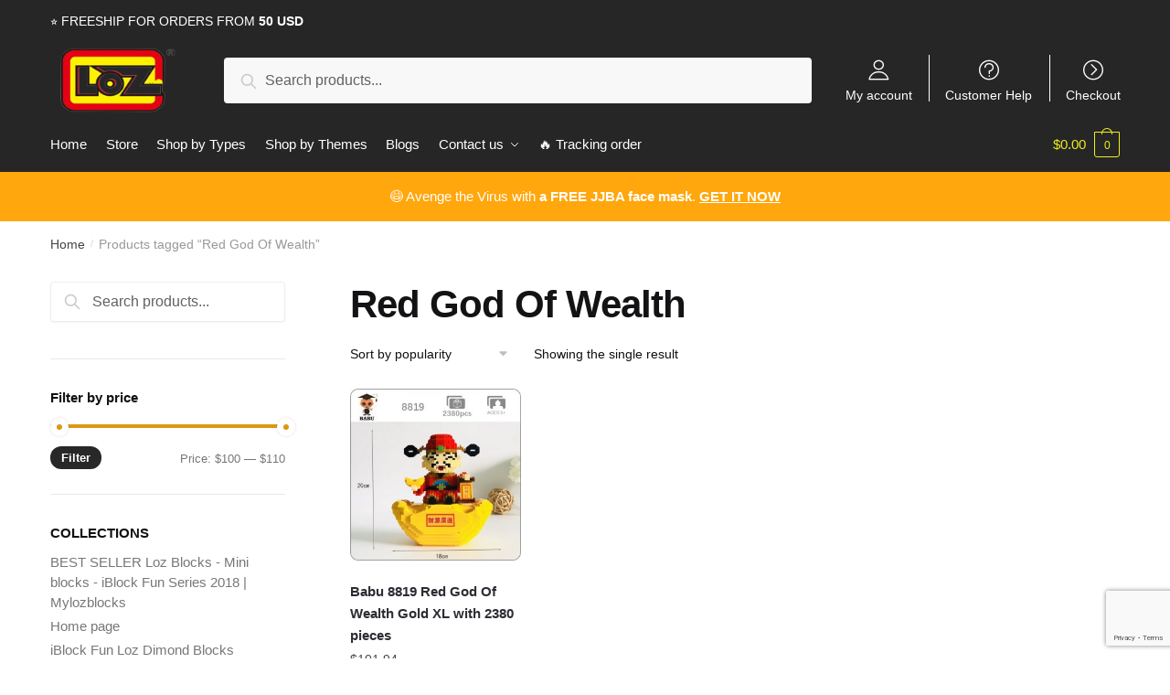

--- FILE ---
content_type: text/html; charset=UTF-8
request_url: https://mylozblocks.com/themes/red-god-of-wealth/
body_size: 26483
content:
<!doctype html>
<html lang="en-US" dir="ltr" prefix="og: https://ogp.me/ns#">
<head>
<meta charset="UTF-8">
<meta name="viewport" content="height=device-height, width=device-width, initial-scale=1, maximum-scale=1">
<link rel="profile" href="https://gmpg.org/xfn/11">
<link rel="pingback" href="https://mylozblocks.com/xmlrpc.php">


<!-- Search Engine Optimization by Rank Math - https://s.rankmath.com/home -->
<title>Red God Of Wealth Collections 2026 | LOZ™ MINI BLOCKS</title>
<meta name="description" content="Buy the Best sellers Red God Of Wealth in January 2026. . High Quality - Global Shipping - Refund Guarantee"/>
<meta name="robots" content="follow, index, max-snippet:-1, max-video-preview:-1, max-image-preview:large"/>
<link rel="canonical" href="https://mylozblocks.com/themes/red-god-of-wealth/" />
<meta property="og:locale" content="en_US" />
<meta property="og:type" content="article" />
<meta property="og:title" content="Red God Of Wealth Collections 2026 | LOZ™ MINI BLOCKS" />
<meta property="og:description" content="Buy the Best sellers Red God Of Wealth in January 2026. . High Quality - Global Shipping - Refund Guarantee" />
<meta property="og:url" content="https://mylozblocks.com/themes/red-god-of-wealth/" />
<meta property="og:site_name" content="LOZ™ MINI BLOCKS" />
<meta name="twitter:card" content="summary_large_image" />
<meta name="twitter:title" content="Red God Of Wealth Collections 2026 | LOZ™ MINI BLOCKS" />
<meta name="twitter:description" content="Buy the Best sellers Red God Of Wealth in January 2026. . High Quality - Global Shipping - Refund Guarantee" />
<meta name="twitter:label1" content="Products" />
<meta name="twitter:data1" content="1" />
<script type="application/ld+json" class="rank-math-schema">{"@context":"https://schema.org","@graph":[{"@type":"Organization","@id":"https://mylozblocks.com/#organization","name":"Jojo's Bizarre Adventure Merch - Official JJBA Store"},{"@type":"WebSite","@id":"https://mylozblocks.com/#website","url":"https://mylozblocks.com","name":"Jojo's Bizarre Adventure Merch - Official JJBA Store","publisher":{"@id":"https://mylozblocks.com/#organization"},"inLanguage":"en-US"},{"@type":"CollectionPage","@id":"https://mylozblocks.com/themes/red-god-of-wealth/#webpage","url":"https://mylozblocks.com/themes/red-god-of-wealth/","name":"Red God Of Wealth Collections 2026 | LOZ\u2122 MINI BLOCKS","isPartOf":{"@id":"https://mylozblocks.com/#website"},"inLanguage":"en-US"}]}</script>
<!-- /Rank Math WordPress SEO plugin -->

<link rel='dns-prefetch' href='//mylozblocks.b-cdn.net' />
<link href='https://fonts.gstatic.com' crossorigin rel='preconnect' />
<link rel="alternate" type="application/rss+xml" title="LOZ™ MINI BLOCKS &raquo; Feed" href="https://mylozblocks.com/feed/" />
<link rel="alternate" type="application/rss+xml" title="LOZ™ MINI BLOCKS &raquo; Comments Feed" href="https://mylozblocks.com/comments/feed/" />
<link rel="alternate" type="application/rss+xml" title="LOZ™ MINI BLOCKS &raquo; Red God Of Wealth Tag Feed" href="https://mylozblocks.com/themes/red-god-of-wealth/feed/" />
<style type="text/css">
img.wp-smiley,
img.emoji {
	display: inline !important;
	border: none !important;
	box-shadow: none !important;
	height: 1em !important;
	width: 1em !important;
	margin: 0 0.07em !important;
	vertical-align: -0.1em !important;
	background: none !important;
	padding: 0 !important;
}
</style>
	<link rel='stylesheet' id='wp-block-library-css' href='https://mylozblocks.com/wp-includes/css/dist/block-library/style.min.css?ver=6.2.8' type='text/css' media='all' />
<link rel='stylesheet' id='classic-theme-styles-css' href='https://mylozblocks.com/wp-includes/css/classic-themes.min.css?ver=6.2.8' type='text/css' media='all' />
<style id='global-styles-inline-css' type='text/css'>
body{--wp--preset--color--black: #000000;--wp--preset--color--cyan-bluish-gray: #abb8c3;--wp--preset--color--white: #ffffff;--wp--preset--color--pale-pink: #f78da7;--wp--preset--color--vivid-red: #cf2e2e;--wp--preset--color--luminous-vivid-orange: #ff6900;--wp--preset--color--luminous-vivid-amber: #fcb900;--wp--preset--color--light-green-cyan: #7bdcb5;--wp--preset--color--vivid-green-cyan: #00d084;--wp--preset--color--pale-cyan-blue: #8ed1fc;--wp--preset--color--vivid-cyan-blue: #0693e3;--wp--preset--color--vivid-purple: #9b51e0;--wp--preset--gradient--vivid-cyan-blue-to-vivid-purple: linear-gradient(135deg,rgba(6,147,227,1) 0%,rgb(155,81,224) 100%);--wp--preset--gradient--light-green-cyan-to-vivid-green-cyan: linear-gradient(135deg,rgb(122,220,180) 0%,rgb(0,208,130) 100%);--wp--preset--gradient--luminous-vivid-amber-to-luminous-vivid-orange: linear-gradient(135deg,rgba(252,185,0,1) 0%,rgba(255,105,0,1) 100%);--wp--preset--gradient--luminous-vivid-orange-to-vivid-red: linear-gradient(135deg,rgba(255,105,0,1) 0%,rgb(207,46,46) 100%);--wp--preset--gradient--very-light-gray-to-cyan-bluish-gray: linear-gradient(135deg,rgb(238,238,238) 0%,rgb(169,184,195) 100%);--wp--preset--gradient--cool-to-warm-spectrum: linear-gradient(135deg,rgb(74,234,220) 0%,rgb(151,120,209) 20%,rgb(207,42,186) 40%,rgb(238,44,130) 60%,rgb(251,105,98) 80%,rgb(254,248,76) 100%);--wp--preset--gradient--blush-light-purple: linear-gradient(135deg,rgb(255,206,236) 0%,rgb(152,150,240) 100%);--wp--preset--gradient--blush-bordeaux: linear-gradient(135deg,rgb(254,205,165) 0%,rgb(254,45,45) 50%,rgb(107,0,62) 100%);--wp--preset--gradient--luminous-dusk: linear-gradient(135deg,rgb(255,203,112) 0%,rgb(199,81,192) 50%,rgb(65,88,208) 100%);--wp--preset--gradient--pale-ocean: linear-gradient(135deg,rgb(255,245,203) 0%,rgb(182,227,212) 50%,rgb(51,167,181) 100%);--wp--preset--gradient--electric-grass: linear-gradient(135deg,rgb(202,248,128) 0%,rgb(113,206,126) 100%);--wp--preset--gradient--midnight: linear-gradient(135deg,rgb(2,3,129) 0%,rgb(40,116,252) 100%);--wp--preset--duotone--dark-grayscale: url('#wp-duotone-dark-grayscale');--wp--preset--duotone--grayscale: url('#wp-duotone-grayscale');--wp--preset--duotone--purple-yellow: url('#wp-duotone-purple-yellow');--wp--preset--duotone--blue-red: url('#wp-duotone-blue-red');--wp--preset--duotone--midnight: url('#wp-duotone-midnight');--wp--preset--duotone--magenta-yellow: url('#wp-duotone-magenta-yellow');--wp--preset--duotone--purple-green: url('#wp-duotone-purple-green');--wp--preset--duotone--blue-orange: url('#wp-duotone-blue-orange');--wp--preset--font-size--small: 13px;--wp--preset--font-size--medium: 20px;--wp--preset--font-size--large: 36px;--wp--preset--font-size--x-large: 42px;--wp--preset--spacing--20: 0.44rem;--wp--preset--spacing--30: 0.67rem;--wp--preset--spacing--40: 1rem;--wp--preset--spacing--50: 1.5rem;--wp--preset--spacing--60: 2.25rem;--wp--preset--spacing--70: 3.38rem;--wp--preset--spacing--80: 5.06rem;--wp--preset--shadow--natural: 6px 6px 9px rgba(0, 0, 0, 0.2);--wp--preset--shadow--deep: 12px 12px 50px rgba(0, 0, 0, 0.4);--wp--preset--shadow--sharp: 6px 6px 0px rgba(0, 0, 0, 0.2);--wp--preset--shadow--outlined: 6px 6px 0px -3px rgba(255, 255, 255, 1), 6px 6px rgba(0, 0, 0, 1);--wp--preset--shadow--crisp: 6px 6px 0px rgba(0, 0, 0, 1);}:where(.is-layout-flex){gap: 0.5em;}body .is-layout-flow > .alignleft{float: left;margin-inline-start: 0;margin-inline-end: 2em;}body .is-layout-flow > .alignright{float: right;margin-inline-start: 2em;margin-inline-end: 0;}body .is-layout-flow > .aligncenter{margin-left: auto !important;margin-right: auto !important;}body .is-layout-constrained > .alignleft{float: left;margin-inline-start: 0;margin-inline-end: 2em;}body .is-layout-constrained > .alignright{float: right;margin-inline-start: 2em;margin-inline-end: 0;}body .is-layout-constrained > .aligncenter{margin-left: auto !important;margin-right: auto !important;}body .is-layout-constrained > :where(:not(.alignleft):not(.alignright):not(.alignfull)){max-width: var(--wp--style--global--content-size);margin-left: auto !important;margin-right: auto !important;}body .is-layout-constrained > .alignwide{max-width: var(--wp--style--global--wide-size);}body .is-layout-flex{display: flex;}body .is-layout-flex{flex-wrap: wrap;align-items: center;}body .is-layout-flex > *{margin: 0;}:where(.wp-block-columns.is-layout-flex){gap: 2em;}.has-black-color{color: var(--wp--preset--color--black) !important;}.has-cyan-bluish-gray-color{color: var(--wp--preset--color--cyan-bluish-gray) !important;}.has-white-color{color: var(--wp--preset--color--white) !important;}.has-pale-pink-color{color: var(--wp--preset--color--pale-pink) !important;}.has-vivid-red-color{color: var(--wp--preset--color--vivid-red) !important;}.has-luminous-vivid-orange-color{color: var(--wp--preset--color--luminous-vivid-orange) !important;}.has-luminous-vivid-amber-color{color: var(--wp--preset--color--luminous-vivid-amber) !important;}.has-light-green-cyan-color{color: var(--wp--preset--color--light-green-cyan) !important;}.has-vivid-green-cyan-color{color: var(--wp--preset--color--vivid-green-cyan) !important;}.has-pale-cyan-blue-color{color: var(--wp--preset--color--pale-cyan-blue) !important;}.has-vivid-cyan-blue-color{color: var(--wp--preset--color--vivid-cyan-blue) !important;}.has-vivid-purple-color{color: var(--wp--preset--color--vivid-purple) !important;}.has-black-background-color{background-color: var(--wp--preset--color--black) !important;}.has-cyan-bluish-gray-background-color{background-color: var(--wp--preset--color--cyan-bluish-gray) !important;}.has-white-background-color{background-color: var(--wp--preset--color--white) !important;}.has-pale-pink-background-color{background-color: var(--wp--preset--color--pale-pink) !important;}.has-vivid-red-background-color{background-color: var(--wp--preset--color--vivid-red) !important;}.has-luminous-vivid-orange-background-color{background-color: var(--wp--preset--color--luminous-vivid-orange) !important;}.has-luminous-vivid-amber-background-color{background-color: var(--wp--preset--color--luminous-vivid-amber) !important;}.has-light-green-cyan-background-color{background-color: var(--wp--preset--color--light-green-cyan) !important;}.has-vivid-green-cyan-background-color{background-color: var(--wp--preset--color--vivid-green-cyan) !important;}.has-pale-cyan-blue-background-color{background-color: var(--wp--preset--color--pale-cyan-blue) !important;}.has-vivid-cyan-blue-background-color{background-color: var(--wp--preset--color--vivid-cyan-blue) !important;}.has-vivid-purple-background-color{background-color: var(--wp--preset--color--vivid-purple) !important;}.has-black-border-color{border-color: var(--wp--preset--color--black) !important;}.has-cyan-bluish-gray-border-color{border-color: var(--wp--preset--color--cyan-bluish-gray) !important;}.has-white-border-color{border-color: var(--wp--preset--color--white) !important;}.has-pale-pink-border-color{border-color: var(--wp--preset--color--pale-pink) !important;}.has-vivid-red-border-color{border-color: var(--wp--preset--color--vivid-red) !important;}.has-luminous-vivid-orange-border-color{border-color: var(--wp--preset--color--luminous-vivid-orange) !important;}.has-luminous-vivid-amber-border-color{border-color: var(--wp--preset--color--luminous-vivid-amber) !important;}.has-light-green-cyan-border-color{border-color: var(--wp--preset--color--light-green-cyan) !important;}.has-vivid-green-cyan-border-color{border-color: var(--wp--preset--color--vivid-green-cyan) !important;}.has-pale-cyan-blue-border-color{border-color: var(--wp--preset--color--pale-cyan-blue) !important;}.has-vivid-cyan-blue-border-color{border-color: var(--wp--preset--color--vivid-cyan-blue) !important;}.has-vivid-purple-border-color{border-color: var(--wp--preset--color--vivid-purple) !important;}.has-vivid-cyan-blue-to-vivid-purple-gradient-background{background: var(--wp--preset--gradient--vivid-cyan-blue-to-vivid-purple) !important;}.has-light-green-cyan-to-vivid-green-cyan-gradient-background{background: var(--wp--preset--gradient--light-green-cyan-to-vivid-green-cyan) !important;}.has-luminous-vivid-amber-to-luminous-vivid-orange-gradient-background{background: var(--wp--preset--gradient--luminous-vivid-amber-to-luminous-vivid-orange) !important;}.has-luminous-vivid-orange-to-vivid-red-gradient-background{background: var(--wp--preset--gradient--luminous-vivid-orange-to-vivid-red) !important;}.has-very-light-gray-to-cyan-bluish-gray-gradient-background{background: var(--wp--preset--gradient--very-light-gray-to-cyan-bluish-gray) !important;}.has-cool-to-warm-spectrum-gradient-background{background: var(--wp--preset--gradient--cool-to-warm-spectrum) !important;}.has-blush-light-purple-gradient-background{background: var(--wp--preset--gradient--blush-light-purple) !important;}.has-blush-bordeaux-gradient-background{background: var(--wp--preset--gradient--blush-bordeaux) !important;}.has-luminous-dusk-gradient-background{background: var(--wp--preset--gradient--luminous-dusk) !important;}.has-pale-ocean-gradient-background{background: var(--wp--preset--gradient--pale-ocean) !important;}.has-electric-grass-gradient-background{background: var(--wp--preset--gradient--electric-grass) !important;}.has-midnight-gradient-background{background: var(--wp--preset--gradient--midnight) !important;}.has-small-font-size{font-size: var(--wp--preset--font-size--small) !important;}.has-medium-font-size{font-size: var(--wp--preset--font-size--medium) !important;}.has-large-font-size{font-size: var(--wp--preset--font-size--large) !important;}.has-x-large-font-size{font-size: var(--wp--preset--font-size--x-large) !important;}
.wp-block-navigation a:where(:not(.wp-element-button)){color: inherit;}
:where(.wp-block-columns.is-layout-flex){gap: 2em;}
.wp-block-pullquote{font-size: 1.5em;line-height: 1.6;}
</style>
<link data-minify="1" rel='stylesheet' id='commercekit-ajax-search-css-css' href='https://mylozblocks.com/wp-content/cache/min/1/wp-content/plugins/commercegurus-commercekit/assets/css/ajax-search-482cb6a753df371161e01d58aba71f17.css' type='text/css' media='all' />
<link data-minify="1" rel='stylesheet' id='envoice-style-css' href='https://mylozblocks.com/wp-content/cache/min/1/wp-content/plugins/pv-envoice/frontend/css/pvc-envoice-style-ba3ce122124169a89a07470c4467be19.css' type='text/css' media='all' />
<link data-minify="1" rel='stylesheet' id='style-css' href='https://mylozblocks.com/wp-content/cache/min/1/wp-content/plugins/sb-add-note-checkout/css/style-64c7d67d5487d70bfa1ce054ef54946f.css' type='text/css' media='all' />
<link data-minify="1" rel='stylesheet' id='smart-search-css' href='https://mylozblocks.com/wp-content/cache/min/1/wp-content/plugins/smart-woocommerce-search/assets/dist/css/general-bac4638abe1fa62a06ebaff020d6afe7.css' type='text/css' media='all' />
<style id='woocommerce-inline-inline-css' type='text/css'>
.woocommerce form .form-row .required { visibility: visible; }
.woocommerce form .form-row .required { visibility: visible; }
</style>
<link data-minify="1" rel='stylesheet' id='shoptimizer-style-css' href='https://mylozblocks.com/wp-content/cache/min/1/wp-content/themes/shoptimizer-child-theme/style-c0b614534563a111c863441d1e0192f1.css' type='text/css' media='all' />
<link rel='stylesheet' id='shoptimizer-main-min-css' href='https://mylozblocks.com/wp-content/themes/shoptimizer/assets/css/main/main.min.css?ver=2.2.9' type='text/css' media='all' />
<link rel='stylesheet' id='shoptimizer-blog-min-css' href='https://mylozblocks.com/wp-content/themes/shoptimizer/assets/css/main/blog.min.css?ver=2.2.9' type='text/css' media='all' />
<link data-minify="1" rel='stylesheet' id='shoptimizer-rivolicons-css' href='https://mylozblocks.com/wp-content/cache/min/1/wp-content/themes/shoptimizer/assets/css/base/rivolicons-16af36fadb2109a577d014a06b1e301d.css' type='text/css' media='all' />
<link rel='stylesheet' id='cfw_side_cart_css-css' href='https://mylozblocks.com/wp-content/plugins/checkout-for-woocommerce/assets/dist/css/checkoutwc-side-cart-7.10.5.min.css?ver=7.10.5' type='text/css' media='all' />
<style id='cfw_side_cart_css-inline-css' type='text/css'>
:root, body { 
	--cfw-body-background-color: #ffffff;
	--cfw-body-text-color: #333333;
	--cfw-header-background-color: #ffffff;
	--cfw-footer-background-color: #ffffff;
	--cfw-cart-summary-mobile-background-color: #f4f4f4;
	--cfw-cart-summary-link-color: #0073aa;
	--cfw-header-text-color: #2b2b2b;
	--cfw-footer-text-color: #999999;
	--cfw-body-link-color: #0073aa;
	--cfw-buttons-primary-background-color: #333333;
	--cfw-buttons-primary-text-color: #ffffff;
	--cfw-buttons-primary-hover-background-color: #555555;
	--cfw-buttons-primary-hover-text-color: #ffffff;
	--cfw-buttons-secondary-background-color: #999999;
	--cfw-buttons-secondary-text-color: #ffffff;
	--cfw-buttons-secondary-hover-background-color: #666666;
	--cfw-buttons-secondary-hover-text-color: #ffffff;
	--cfw-cart-summary-item-quantity-background-color: #7f7f7f;
	--cfw-cart-summary-item-quantity-text-color: #ffffff;
	--cfw-breadcrumb-completed-text-color: #7f7f7f;
	--cfw-breadcrumb-current-text-color: #333333;
	--cfw-breadcrumb-next-text-color: #7f7f7f;
	--cfw-breadcrumb-completed-accent-color: #333333;
	--cfw-breadcrumb-current-accent-color: #333333;
	--cfw-breadcrumb-next-accent-color: #333333;
	--cfw-logo-url: url(https://mylozblocks.b-cdn.net/wp-content/uploads/2023/06/guaranteed-safe-checkout-5.png);
	--cfw-side-cart-free-shipping-progress-indicator: #333333;
	--cfw-side-cart-free-shipping-progress-background: #f5f5f5;
	--cfw-side-cart-button-bottom-position: 20px;
	--cfw-side-cart-button-right-position: 20px;
	--cfw-side-cart-icon-color: #222222;
	--cfw-side-cart-icon-width: 20px;
 }
html { background: var(--cfw-body-background-color) !important; }
@media(max-width: 900px) { form #cfw-billing-methods .payment_method_icons { display: flex !important; } }
.cfw-order-notes-container #payment.woocommerce-checkout-payment{display: none}
.cfw-logo a{   
	pointer-events: none;
}
.context-thank-you.checkoutwc div#cfw-cart-summary {
    display: none;
}
.context-thank-you.checkoutwc #order_review {
    max-width: 100%;
    flex: 0 0 100%;
}
.context-thank-you .cfw-customer-information{
	display:none;
}
.context-thank-you .cfw-bottom-controls {
    justify-content: center;
}
.cfw-order-notes-container #payment.woocommerce-checkout-payment{display: none}
</style>
<link rel='stylesheet' id='shoptimizer-woocommerce-min-css' href='https://mylozblocks.com/wp-content/themes/shoptimizer/assets/css/main/woocommerce.min.css?ver=2.2.9' type='text/css' media='all' />
<link data-minify="1" rel='stylesheet' id='shoptimizer-child-style-css' href='https://mylozblocks.com/wp-content/cache/min/1/wp-content/themes/shoptimizer-child-theme/style-c0b614534563a111c863441d1e0192f1.css' type='text/css' media='all' />
<link rel='stylesheet' id='vi-wpvs-frontend-style-css' href='https://mylozblocks.com/wp-content/plugins/product-variations-swatches-for-woocommerce/assets/css/frontend-style.min.css?ver=1.0.1.11' type='text/css' media='all' />
<style id='vi-wpvs-frontend-style-inline-css' type='text/css'>
.vi-wpvs-variation-wrap.vi-wpvs-variation-wrap-vi_wpvs_button_design .vi-wpvs-option-wrap{transition: all 30ms ease-in-out;}.vi-wpvs-variation-wrap.vi-wpvs-variation-wrap-vi_wpvs_button_design .vi-wpvs-variation-button-select{padding:10px 20px;font-size:13px;}.vi-wpvs-variation-wrap.vi-wpvs-variation-wrap-vi_wpvs_button_design .vi-wpvs-option-wrap{padding:10px 20px;font-size:13px;}.vi-wpvs-variation-wrap.vi-wpvs-variation-wrap-vi_wpvs_button_design .vi-wpvs-option-wrap .vi-wpvs-option:not(.vi-wpvs-option-select){border-radius: inherit;}.vi-wpvs-variation-wrap.vi-wpvs-variation-wrap-image.vi-wpvs-variation-wrap-vi_wpvs_button_design .vi-wpvs-option-wrap ,.vi-wpvs-variation-wrap.vi-wpvs-variation-wrap-variation_img.vi-wpvs-variation-wrap-vi_wpvs_button_design .vi-wpvs-option-wrap ,.vi-wpvs-variation-wrap.vi-wpvs-variation-wrap-color.vi-wpvs-variation-wrap-vi_wpvs_button_design .vi-wpvs-option-wrap{width: 48px;height:48px;}.vi-wpvs-variation-wrap.vi-wpvs-variation-wrap-vi_wpvs_button_design .vi-wpvs-option-wrap.vi-wpvs-option-wrap-disable{opacity: 1;}.vi-wpvs-variation-wrap.vi-wpvs-variation-wrap-vi_wpvs_button_design .vi-wpvs-option-wrap.vi-wpvs-option-wrap-disable .vi-wpvs-option{opacity: .5;}.vi-wpvs-variation-wrap.vi-wpvs-variation-wrap-vi_wpvs_button_design .vi-wpvs-option-wrap.vi-wpvs-option-wrap-selected{box-shadow:  0 0 0 1px rgba(33, 33, 33, 1) inset;}.vi-wpvs-variation-wrap.vi-wpvs-variation-wrap-vi_wpvs_button_design .vi-wpvs-variation-wrap-select-wrap .vi-wpvs-option-wrap.vi-wpvs-option-wrap-selected{box-shadow:  0 0 0 1px rgba(33, 33, 33, 1);}.vi-wpvs-variation-wrap.vi-wpvs-variation-wrap-vi_wpvs_button_design .vi-wpvs-option-wrap.vi-wpvs-option-wrap-selected{color:rgba(255, 255, 255, 1);background:rgba(33, 33, 33, 1);}.vi-wpvs-variation-wrap.vi-wpvs-variation-wrap-vi_wpvs_button_design .vi-wpvs-option-wrap.vi-wpvs-option-wrap-selected .vi-wpvs-option{color:rgba(255, 255, 255, 1);}.vi-wpvs-variation-wrap.vi-wpvs-variation-wrap-vi_wpvs_button_design .vi-wpvs-option-wrap.vi-wpvs-option-wrap-hover{box-shadow:  0 0 0 1px rgba(33, 33, 33, 1) inset;}.vi-wpvs-variation-wrap.vi-wpvs-variation-wrap-vi_wpvs_button_design .vi-wpvs-variation-wrap-select-wrap .vi-wpvs-option-wrap.vi-wpvs-option-wrap-hover{box-shadow:  0 0 0 1px rgba(33, 33, 33, 1);}.vi-wpvs-variation-wrap.vi-wpvs-variation-wrap-vi_wpvs_button_design .vi-wpvs-option-wrap.vi-wpvs-option-wrap-hover{color:rgba(255, 255, 255, 1);background:rgba(33, 33, 33, 1);}.vi-wpvs-variation-wrap.vi-wpvs-variation-wrap-vi_wpvs_button_design .vi-wpvs-option-wrap.vi-wpvs-option-wrap-hover .vi-wpvs-option{color:rgba(255, 255, 255, 1);}.vi-wpvs-variation-wrap.vi-wpvs-variation-wrap-vi_wpvs_button_design .vi-wpvs-option-wrap.vi-wpvs-option-wrap-default{box-shadow:  0 0 0 1px #cccccc inset;}.vi-wpvs-variation-wrap.vi-wpvs-variation-wrap-vi_wpvs_button_design .vi-wpvs-variation-wrap-select-wrap .vi-wpvs-option-wrap.vi-wpvs-option-wrap-default{box-shadow:  0 0 0 1px #cccccc ;}.vi-wpvs-variation-wrap.vi-wpvs-variation-wrap-vi_wpvs_button_design .vi-wpvs-option-wrap.vi-wpvs-option-wrap-default{color:rgba(33, 33, 33, 1);background:#ffffff;}.vi-wpvs-variation-wrap.vi-wpvs-variation-wrap-vi_wpvs_button_design .vi-wpvs-option-wrap.vi-wpvs-option-wrap-default .vi-wpvs-option{color:rgba(33, 33, 33, 1);}.vi-wpvs-variation-wrap.vi-wpvs-variation-wrap-vi_wpvs_button_design .vi-wpvs-option-wrap .vi-wpvs-option-tooltip{display: none;}@media screen and (max-width:600px){.vi-wpvs-variation-wrap.vi-wpvs-variation-wrap-vi_wpvs_button_design .vi-wpvs-option-wrap{width:px;height:px;font-size:11.05px;}.vi-wpvs-variation-wrap.vi-wpvs-variation-wrap-image.vi-wpvs-variation-wrap-vi_wpvs_button_design .vi-wpvs-option-wrap ,.vi-wpvs-variation-wrap.vi-wpvs-variation-wrap-variation_img.vi-wpvs-variation-wrap-vi_wpvs_button_design .vi-wpvs-option-wrap ,.vi-wpvs-variation-wrap.vi-wpvs-variation-wrap-color.vi-wpvs-variation-wrap-vi_wpvs_button_design .vi-wpvs-option-wrap{width: 40.8px;height:40.8px;}.vi-wpvs-variation-wrap.vi-wpvs-variation-wrap-vi_wpvs_button_design .vi-wpvs-option-wrap.vi-wpvs-option-wrap-selected{border-radius:px;}.vi-wpvs-variation-wrap.vi-wpvs-variation-wrap-vi_wpvs_button_design .vi-wpvs-option-wrap.vi-wpvs-option-wrap-hover{border-radius:px;}.vi-wpvs-variation-wrap.vi-wpvs-variation-wrap-vi_wpvs_button_design .vi-wpvs-option-wrap.vi-wpvs-option-wrap-default{border-radius:px;}}.vi-wpvs-variation-wrap.vi-wpvs-variation-wrap-vi_wpvs_color_design .vi-wpvs-option-wrap{transition: all 30ms ease-in-out;}.vi-wpvs-variation-wrap.vi-wpvs-variation-wrap-vi_wpvs_color_design .vi-wpvs-variation-button-select{height:32px;width:32px;padding:10px;font-size:13px;border-radius:20px;}.vi-wpvs-variation-wrap.vi-wpvs-variation-wrap-vi_wpvs_color_design .vi-wpvs-option-wrap{height:32px;width:32px;padding:10px;font-size:13px;border-radius:20px;}.vi-wpvs-variation-wrap.vi-wpvs-variation-wrap-vi_wpvs_color_design .vi-wpvs-option-wrap .vi-wpvs-option:not(.vi-wpvs-option-select){border-radius: inherit;}.vi-wpvs-variation-wrap.vi-wpvs-variation-wrap-image.vi-wpvs-variation-wrap-vi_wpvs_color_design .vi-wpvs-option-wrap ,.vi-wpvs-variation-wrap.vi-wpvs-variation-wrap-variation_img.vi-wpvs-variation-wrap-vi_wpvs_color_design .vi-wpvs-option-wrap ,.vi-wpvs-variation-wrap.vi-wpvs-variation-wrap-color.vi-wpvs-variation-wrap-vi_wpvs_color_design .vi-wpvs-option-wrap{}.vi-wpvs-variation-wrap.vi-wpvs-variation-wrap-vi_wpvs_color_design .vi-wpvs-option-wrap.vi-wpvs-option-wrap-disable{opacity: 1;}.vi-wpvs-variation-wrap.vi-wpvs-variation-wrap-vi_wpvs_color_design .vi-wpvs-option-wrap.vi-wpvs-option-wrap-disable .vi-wpvs-option{opacity: .5;}.vi-wpvs-variation-wrap.vi-wpvs-variation-wrap-vi_wpvs_color_design .vi-wpvs-option-wrap.vi-wpvs-option-wrap-selected{}.vi-wpvs-variation-wrap.vi-wpvs-variation-wrap-vi_wpvs_color_design .vi-wpvs-variation-wrap-select-wrap .vi-wpvs-option-wrap.vi-wpvs-option-wrap-selected{}.vi-wpvs-variation-wrap.vi-wpvs-variation-wrap-vi_wpvs_color_design .vi-wpvs-option-wrap.vi-wpvs-option-wrap-selected{background:rgba(0, 0, 0, 0.06);border-radius:20px;}.vi-wpvs-variation-wrap.vi-wpvs-variation-wrap-vi_wpvs_color_design .vi-wpvs-option-wrap.vi-wpvs-option-wrap-selected .vi-wpvs-option{}.vi-wpvs-variation-wrap.vi-wpvs-variation-wrap-vi_wpvs_color_design .vi-wpvs-option-wrap.vi-wpvs-option-wrap-hover{}.vi-wpvs-variation-wrap.vi-wpvs-variation-wrap-vi_wpvs_color_design .vi-wpvs-variation-wrap-select-wrap .vi-wpvs-option-wrap.vi-wpvs-option-wrap-hover{}.vi-wpvs-variation-wrap.vi-wpvs-variation-wrap-vi_wpvs_color_design .vi-wpvs-option-wrap.vi-wpvs-option-wrap-hover{background:rgba(0, 0, 0, 0.06);border-radius:20px;}.vi-wpvs-variation-wrap.vi-wpvs-variation-wrap-vi_wpvs_color_design .vi-wpvs-option-wrap.vi-wpvs-option-wrap-hover .vi-wpvs-option{}.vi-wpvs-variation-wrap.vi-wpvs-variation-wrap-vi_wpvs_color_design .vi-wpvs-option-wrap.vi-wpvs-option-wrap-default{box-shadow:  0px 4px 2px -2px rgba(238, 238, 238, 1);}.vi-wpvs-variation-wrap.vi-wpvs-variation-wrap-vi_wpvs_color_design .vi-wpvs-variation-wrap-select-wrap .vi-wpvs-option-wrap.vi-wpvs-option-wrap-default{box-shadow:  0px 4px 2px -2px rgba(238, 238, 238, 1);}.vi-wpvs-variation-wrap.vi-wpvs-variation-wrap-vi_wpvs_color_design .vi-wpvs-option-wrap.vi-wpvs-option-wrap-default{background:rgba(0, 0, 0, 0);border-radius:20px;}.vi-wpvs-variation-wrap.vi-wpvs-variation-wrap-vi_wpvs_color_design .vi-wpvs-option-wrap.vi-wpvs-option-wrap-default .vi-wpvs-option{}.vi-wpvs-variation-wrap.vi-wpvs-variation-wrap-vi_wpvs_color_design .vi-wpvs-option-wrap .vi-wpvs-option-tooltip{display: none;}@media screen and (max-width:600px){.vi-wpvs-variation-wrap.vi-wpvs-variation-wrap-vi_wpvs_color_design .vi-wpvs-option-wrap{width:27.2px;height:27.2px;font-size:11.05px;}.vi-wpvs-variation-wrap.vi-wpvs-variation-wrap-image.vi-wpvs-variation-wrap-vi_wpvs_color_design .vi-wpvs-option-wrap ,.vi-wpvs-variation-wrap.vi-wpvs-variation-wrap-variation_img.vi-wpvs-variation-wrap-vi_wpvs_color_design .vi-wpvs-option-wrap ,.vi-wpvs-variation-wrap.vi-wpvs-variation-wrap-color.vi-wpvs-variation-wrap-vi_wpvs_color_design .vi-wpvs-option-wrap{}.vi-wpvs-variation-wrap.vi-wpvs-variation-wrap-vi_wpvs_color_design .vi-wpvs-option-wrap.vi-wpvs-option-wrap-selected{border-radius:17px;}.vi-wpvs-variation-wrap.vi-wpvs-variation-wrap-vi_wpvs_color_design .vi-wpvs-option-wrap.vi-wpvs-option-wrap-hover{border-radius:17px;}.vi-wpvs-variation-wrap.vi-wpvs-variation-wrap-vi_wpvs_color_design .vi-wpvs-option-wrap.vi-wpvs-option-wrap-default{border-radius:17px;}}.vi-wpvs-variation-wrap.vi-wpvs-variation-wrap-vi_wpvs_image_design .vi-wpvs-option-wrap{transition: all 30ms ease-in-out;}.vi-wpvs-variation-wrap.vi-wpvs-variation-wrap-vi_wpvs_image_design .vi-wpvs-variation-button-select{height:70px;width:70px;padding:3px;font-size:13px;}.vi-wpvs-variation-wrap.vi-wpvs-variation-wrap-vi_wpvs_image_design .vi-wpvs-option-wrap{height:70px;width:70px;padding:3px;font-size:13px;}.vi-wpvs-variation-wrap.vi-wpvs-variation-wrap-vi_wpvs_image_design .vi-wpvs-option-wrap .vi-wpvs-option:not(.vi-wpvs-option-select){border-radius: inherit;}.vi-wpvs-variation-wrap.vi-wpvs-variation-wrap-image.vi-wpvs-variation-wrap-vi_wpvs_image_design .vi-wpvs-option-wrap ,.vi-wpvs-variation-wrap.vi-wpvs-variation-wrap-variation_img.vi-wpvs-variation-wrap-vi_wpvs_image_design .vi-wpvs-option-wrap ,.vi-wpvs-variation-wrap.vi-wpvs-variation-wrap-color.vi-wpvs-variation-wrap-vi_wpvs_image_design .vi-wpvs-option-wrap{}.vi-wpvs-variation-wrap.vi-wpvs-variation-wrap-vi_wpvs_image_design .vi-wpvs-option-wrap.vi-wpvs-option-wrap-disable{opacity: 1;}.vi-wpvs-variation-wrap.vi-wpvs-variation-wrap-vi_wpvs_image_design .vi-wpvs-option-wrap.vi-wpvs-option-wrap-disable .vi-wpvs-option{opacity: .5;}.vi-wpvs-variation-wrap.vi-wpvs-variation-wrap-vi_wpvs_image_design .vi-wpvs-option-wrap.vi-wpvs-option-wrap-selected{box-shadow:  0 0 0 1px rgba(33, 33, 33, 1) inset;}.vi-wpvs-variation-wrap.vi-wpvs-variation-wrap-vi_wpvs_image_design .vi-wpvs-variation-wrap-select-wrap .vi-wpvs-option-wrap.vi-wpvs-option-wrap-selected{box-shadow:  0 0 0 1px rgba(33, 33, 33, 1);}.vi-wpvs-variation-wrap.vi-wpvs-variation-wrap-vi_wpvs_image_design .vi-wpvs-option-wrap.vi-wpvs-option-wrap-selected{}.vi-wpvs-variation-wrap.vi-wpvs-variation-wrap-vi_wpvs_image_design .vi-wpvs-option-wrap.vi-wpvs-option-wrap-selected .vi-wpvs-option{}.vi-wpvs-variation-wrap.vi-wpvs-variation-wrap-vi_wpvs_image_design .vi-wpvs-option-wrap.vi-wpvs-option-wrap-hover{box-shadow:  0 0 0 1px rgba(33, 33, 33, 1) inset;}.vi-wpvs-variation-wrap.vi-wpvs-variation-wrap-vi_wpvs_image_design .vi-wpvs-variation-wrap-select-wrap .vi-wpvs-option-wrap.vi-wpvs-option-wrap-hover{box-shadow:  0 0 0 1px rgba(33, 33, 33, 1);}.vi-wpvs-variation-wrap.vi-wpvs-variation-wrap-vi_wpvs_image_design .vi-wpvs-option-wrap.vi-wpvs-option-wrap-hover{}.vi-wpvs-variation-wrap.vi-wpvs-variation-wrap-vi_wpvs_image_design .vi-wpvs-option-wrap.vi-wpvs-option-wrap-hover .vi-wpvs-option{}.vi-wpvs-variation-wrap.vi-wpvs-variation-wrap-vi_wpvs_image_design .vi-wpvs-option-wrap.vi-wpvs-option-wrap-default{box-shadow:  0 0 0 1px rgba(238, 238, 238, 1) inset;}.vi-wpvs-variation-wrap.vi-wpvs-variation-wrap-vi_wpvs_image_design .vi-wpvs-variation-wrap-select-wrap .vi-wpvs-option-wrap.vi-wpvs-option-wrap-default{box-shadow:  0 0 0 1px rgba(238, 238, 238, 1) ;}.vi-wpvs-variation-wrap.vi-wpvs-variation-wrap-vi_wpvs_image_design .vi-wpvs-option-wrap.vi-wpvs-option-wrap-default{background:rgba(255, 255, 255, 1);}.vi-wpvs-variation-wrap.vi-wpvs-variation-wrap-vi_wpvs_image_design .vi-wpvs-option-wrap.vi-wpvs-option-wrap-default .vi-wpvs-option{}.vi-wpvs-variation-wrap.vi-wpvs-variation-wrap-vi_wpvs_image_design .vi-wpvs-option-wrap .vi-wpvs-option-tooltip{min-width: 100px;height: auto;padding: 5px 8px;}.vi-wpvs-variation-wrap.vi-wpvs-variation-wrap-vi_wpvs_image_design .vi-wpvs-option-wrap .vi-wpvs-option-tooltip{font-size:14px;border-radius:3px;}.vi-wpvs-variation-wrap.vi-wpvs-variation-wrap-vi_wpvs_image_design .vi-wpvs-option-wrap .vi-wpvs-option-tooltip{color:#222222;background:#ffffff;}.vi-wpvs-variation-wrap.vi-wpvs-variation-wrap-vi_wpvs_image_design .vi-wpvs-option-wrap .vi-wpvs-option-tooltip::after{border-width: 5px;border-style: solid;margin-left: -5px;margin-top: -1px;border-color: #ffffff transparent transparent transparent;}.vi-wpvs-variation-wrap.vi-wpvs-variation-wrap-vi_wpvs_image_design .vi-wpvs-option-wrap .vi-wpvs-option-tooltip{border: 1px solid #cccccc;}.vi-wpvs-variation-wrap.vi-wpvs-variation-wrap-vi_wpvs_image_design .vi-wpvs-option-wrap .vi-wpvs-option-tooltip::before{border-width: 6px;border-style: solid;margin-left: -6px;border-color: #cccccc transparent transparent transparent;}@media screen and (max-width:600px){.vi-wpvs-variation-wrap.vi-wpvs-variation-wrap-vi_wpvs_image_design .vi-wpvs-option-wrap{width:59.5px;height:59.5px;font-size:11.05px;}.vi-wpvs-variation-wrap.vi-wpvs-variation-wrap-image.vi-wpvs-variation-wrap-vi_wpvs_image_design .vi-wpvs-option-wrap ,.vi-wpvs-variation-wrap.vi-wpvs-variation-wrap-variation_img.vi-wpvs-variation-wrap-vi_wpvs_image_design .vi-wpvs-option-wrap ,.vi-wpvs-variation-wrap.vi-wpvs-variation-wrap-color.vi-wpvs-variation-wrap-vi_wpvs_image_design .vi-wpvs-option-wrap{}.vi-wpvs-variation-wrap.vi-wpvs-variation-wrap-vi_wpvs_image_design .vi-wpvs-option-wrap.vi-wpvs-option-wrap-selected{border-radius:px;}.vi-wpvs-variation-wrap.vi-wpvs-variation-wrap-vi_wpvs_image_design .vi-wpvs-option-wrap.vi-wpvs-option-wrap-hover{border-radius:px;}.vi-wpvs-variation-wrap.vi-wpvs-variation-wrap-vi_wpvs_image_design .vi-wpvs-option-wrap.vi-wpvs-option-wrap-default{border-radius:px;}}
</style>
<link data-minify="1" rel='stylesheet' id='woo_discount_pro_style-css' href='https://mylozblocks.com/wp-content/cache/min/1/wp-content/plugins/woo-discount-rules-pro/Assets/Css/awdr_style-0e3808180ef70749552fcbb33d54ddc2.css' type='text/css' media='all' />
<style id='rocket-lazyload-inline-css' type='text/css'>
.rll-youtube-player{position:relative;padding-bottom:56.23%;height:0;overflow:hidden;max-width:100%;}.rll-youtube-player iframe{position:absolute;top:0;left:0;width:100%;height:100%;z-index:100;background:0 0}.rll-youtube-player img{bottom:0;display:block;left:0;margin:auto;max-width:100%;width:100%;position:absolute;right:0;top:0;border:none;height:auto;cursor:pointer;-webkit-transition:.4s all;-moz-transition:.4s all;transition:.4s all}.rll-youtube-player img:hover{-webkit-filter:brightness(75%)}.rll-youtube-player .play{height:72px;width:72px;left:50%;top:50%;margin-left:-36px;margin-top:-36px;position:absolute;background:url(https://mylozblocks.b-cdn.net/wp-content/plugins/wp-rocket/assets/img/youtube.png) no-repeat;cursor:pointer}
</style>
<script type='text/javascript' src='https://mylozblocks.com/wp-includes/js/jquery/jquery.min.js?ver=3.6.4' id='jquery-core-js'></script>
<script type='text/javascript' src='https://mylozblocks.com/wp-includes/js/jquery/jquery-migrate.min.js?ver=3.4.0' id='jquery-migrate-js' defer></script>
<link rel="https://api.w.org/" href="https://mylozblocks.com/wp-json/" /><link rel="alternate" type="application/json" href="https://mylozblocks.com/wp-json/wp/v2/product_tag/6909" /><link rel="EditURI" type="application/rsd+xml" title="RSD" href="https://mylozblocks.com/xmlrpc.php?rsd" />
<link rel="wlwmanifest" type="application/wlwmanifest+xml" href="https://mylozblocks.com/wp-includes/wlwmanifest.xml" />
<meta name="generator" content="WordPress 6.2.8" />
	<script type="text/javascript">
		var commercekit_ajs = {"ajax_url":"https:\/\/mylozblocks.com\/wp-admin\/admin-ajax.php","ajax_search":1,"char_count":3,"action":"commercekit_ajax_search","loader_icon":"https:\/\/mylozblocks.com\/wp-content\/plugins\/commercegurus-commercekit\/assets\/images\/loader2.gif","no_results_text":"No results","placeholder_text":"Search products...","layout":"all"}	</script>
	<meta name="generator" content="Site Kit by Google 1.41.0" />		<script type="text/javascript">
				(function(c,l,a,r,i,t,y){
					c[a]=c[a]||function(){(c[a].q=c[a].q||[]).push(arguments)};t=l.createElement(r);t.async=1;
					t.src="https://www.clarity.ms/tag/"+i+"?ref=wordpress";y=l.getElementsByTagName(r)[0];y.parentNode.insertBefore(t,y);
				})(window, document, "clarity", "script", "mcvh24um8s");
		</script>
		
<link rel="preload" as="font" href="https://mylozblocks.com/wp-content/plugins/elementor/assets/lib/font-awesome/webfonts/fa-solid-900.woff2" crossorigin>
<link rel="preload" as="font" href="https://mylozblocks.com/wp-content/plugins/elementor/assets/lib/eicons/fonts/eicons.woff2" crossorigin>		<link rel="preload" href="https://mylozblocks.com/wp-content/themes/shoptimizer/assets/fonts/Rivolicons-Free.woff2?-uew922" as="font" type="font/woff2" crossorigin="anonymous">
	
	<noscript><style>.woocommerce-product-gallery{ opacity: 1 !important; }</style></noscript>
	<meta name="generator" content="Elementor 3.18.2; features: e_dom_optimization, e_optimized_assets_loading, additional_custom_breakpoints, block_editor_assets_optimize, e_image_loading_optimization; settings: css_print_method-external, google_font-enabled, font_display-auto">
<link rel="icon" href="https://mylozblocks.b-cdn.net/wp-content/uploads/2020/11/jojo-bizarre-adventure-merch-logo-1.png" sizes="32x32" />
<link rel="icon" href="https://mylozblocks.b-cdn.net/wp-content/uploads/2020/11/jojo-bizarre-adventure-merch-logo-1.png" sizes="192x192" />
<link rel="apple-touch-icon" href="https://mylozblocks.b-cdn.net/wp-content/uploads/2020/11/jojo-bizarre-adventure-merch-logo-1.png" />
<meta name="msapplication-TileImage" content="https://mylozblocks.b-cdn.net/wp-content/uploads/2020/11/jojo-bizarre-adventure-merch-logo-1.png" />
		<style type="text/css" id="wp-custom-css">
			#tm-epo-totals {
    display: none;
}
.extra-size-div .tc-row{
	display: flex;
	align-items: center;
}
h2.elementor-sitemap-title{font-size: 28px; font-weight: 600}
ul.products li.product.product-category:before{
    border: 0px;
}
@media screen and (min-width: 993px){
    body .pvc-categories.elementor-element.elementor-products-grid ul.products li.product {
        margin-bottom: 0px;
        padding-right: 0px;
        padding-bottom: 0px;
        padding-left: 0px;
    }
}

@media (max-width: 992px){
    .site .pvc-categories.elementor-element.elementor-products-grid ul.products li.product {
        margin-bottom: 0px;
        padding-right: 0px;
        padding-bottom: 0px;
        padding-left: 0px;
    }
}
.woocommerce .woocommerce-loop-category__title {
    padding-left: 8px;
    padding-right: 8px;
}		</style>
		<style id="kirki-inline-styles">.site-header .custom-logo-link img{height:71px;}.is_stuck .logo-mark{width:60px;}.is_stuck .primary-navigation.with-logo .menu-primary-menu-container{margin-left:60px;}.price ins, .summary .yith-wcwl-add-to-wishlist a:before, .commercekit-wishlist a i:before, .commercekit-wishlist-table .price, .commercekit-wishlist-table .price ins, .widget-area .widget.widget_categories a:hover, #secondary .widget ul li a:hover, #secondary.widget-area .widget li.chosen a, .widget-area .widget a:hover, #secondary .widget_recent_comments ul li a:hover, .woocommerce-pagination .page-numbers li .page-numbers.current, div.product p.price, body:not(.mobile-toggled) .main-navigation ul.menu li.full-width.menu-item-has-children ul li.highlight > a, body:not(.mobile-toggled) .main-navigation ul.menu li.full-width.menu-item-has-children ul li.highlight > a:hover, #secondary .widget ins span.amount, #secondary .widget ins span.amount span, .search-results article h2 a:hover{color:#dc9814;}.spinner > div, .widget_price_filter .ui-slider .ui-slider-range, .widget_price_filter .ui-slider .ui-slider-handle, #page .woocommerce-tabs ul.tabs li span, #secondary.widget-area .widget .tagcloud a:hover, .widget-area .widget.widget_product_tag_cloud a:hover, footer .mc4wp-form input[type="submit"], #payment .payment_methods li.woocommerce-PaymentMethod > input[type=radio]:first-child:checked + label:before, #payment .payment_methods li.wc_payment_method > input[type=radio]:first-child:checked + label:before, #shipping_method > li > input[type=radio]:first-child:checked + label:before, ul#shipping_method li:only-child label:before, .image-border .elementor-image:after, ul.products li.product .yith-wcwl-wishlistexistsbrowse a:before, ul.products li.product .yith-wcwl-wishlistaddedbrowse a:before, ul.products li.product .yith-wcwl-add-button a:before, .summary .yith-wcwl-add-to-wishlist a:before, .commercekit-wishlist a i.cg-wishlist-t:before, .commercekit-wishlist a i.cg-wishlist:before, .summary .commercekit-wishlist a i.cg-wishlist-t:before, #page .woocommerce-tabs ul.tabs li a span, .main-navigation ul li a span strong, .widget_layered_nav ul.woocommerce-widget-layered-nav-list li.chosen:before{background-color:#dc9814;}a{color:#3077d0;}a:hover{color:#111;}body{background-color:#fff;}.col-full.topbar-wrapper{background-color:#262626;border-bottom-color:#262626;}.top-bar, .top-bar a{color:#ffffff;}body:not(.header-4) .site-header, .header-4-container{background-color:#262626;}.fa.menu-item, .ri.menu-item{border-left-color:#00008b;}.header-4 .search-trigger span{border-right-color:#00008b;}.header-widget-region{background-color:#ffa70c;}.header-widget-region, .header-widget-region a{color:#fff;}button, .button, .button:hover, input[type=submit], ul.products li.product .button, ul.products li.product .added_to_cart, .site .widget_shopping_cart a.button.checkout, .woocommerce #respond input#submit.alt, .main-navigation ul.menu ul li a.button, .main-navigation ul.menu ul li a.button:hover, body .main-navigation ul.menu li.menu-item-has-children.full-width > .sub-menu-wrapper li a.button:hover, .main-navigation ul.menu li.menu-item-has-children.full-width > .sub-menu-wrapper li:hover a.added_to_cart, div.wpforms-container-full .wpforms-form button[type=submit], .product .cart .single_add_to_cart_button, .woocommerce-cart p.return-to-shop a, .elementor-row .feature p a, .image-feature figcaption span{color:#fff;}.single-product div.product form.cart .button.added::before{background-color:#fff;}button, .button, input[type=submit], ul.products li.product .button, .woocommerce #respond input#submit.alt, .product .cart .single_add_to_cart_button, .widget_shopping_cart a.button.checkout, .main-navigation ul.menu li.menu-item-has-children.full-width > .sub-menu-wrapper li a.added_to_cart, div.wpforms-container-full .wpforms-form button[type=submit], ul.products li.product .added_to_cart, .woocommerce-cart p.return-to-shop a, .elementor-row .feature a, .image-feature figcaption span{background-color:#3bb54a;}.widget_shopping_cart a.button.checkout{border-color:#3bb54a;}button:hover, .button:hover, [type="submit"]:hover, ul.products li.product .button:hover, #place_order[type="submit"]:hover, body .woocommerce #respond input#submit.alt:hover, .product .cart .single_add_to_cart_button:hover, .main-navigation ul.menu li.menu-item-has-children.full-width > .sub-menu-wrapper li a.added_to_cart:hover, div.wpforms-container-full .wpforms-form button[type=submit]:hover, div.wpforms-container-full .wpforms-form button[type=submit]:focus, ul.products li.product .added_to_cart:hover, .widget_shopping_cart a.button.checkout:hover, .woocommerce-cart p.return-to-shop a:hover{background-color:#009245;}.widget_shopping_cart a.button.checkout:hover{border-color:#009245;}.onsale, .product-label{background-color:#3bb54a;color:#fff;}.content-area .summary .onsale{color:#3bb54a;}.summary .product-label:before, .product-details-wrapper .product-label:before{border-right-color:#3bb54a;}.entry-content .testimonial-entry-title:after, .cart-summary .widget li strong::before, p.stars.selected a.active::before, p.stars:hover a::before, p.stars.selected a:not(.active)::before{color:#ee9e13;}.star-rating > span:before{background-color:#ee9e13;}.tax-product_cat header.woocommerce-products-header, .shoptimizer-category-banner{background-color:#efeee3;}.term-description p, .term-description a, .term-description a:hover, .shoptimizer-category-banner h1, .shoptimizer-category-banner .taxonomy-description p{color:#222;}.single-product .site-content .col-full{background-color:#f8f8f8;}.call-back-feature a{background-color:#dc9814;color:#fff;}ul.checkout-bar:before, .woocommerce-checkout .checkout-bar li.active:after, ul.checkout-bar li.visited:after{background-color:#3bb54a;}.below-content .widget .ri{color:#999;}.below-content .widget svg{stroke:#999;}footer{background-color:#00008b;color:#ffffff;}footer .widget .widget-title{color:#00ffff;}footer a:not(.button){color:#ffffff;}footer a:not(.button):hover{color:#eeee22;}footer li a:after{border-color:#eeee22;}.menu-primary-menu-container > ul > li > a span:before{border-color:#ffffff;}.secondary-navigation .menu a, .ri.menu-item:before, .fa.menu-item:before{color:#ffffff;}.secondary-navigation .icon-wrapper svg{stroke:#ffffff;}.site-header-cart a.cart-contents .count, .site-header-cart a.cart-contents .count:after{border-color:#eeee22;}.site-header-cart a.cart-contents .count, .shoptimizer-cart-icon i{color:#eeee22;}.site-header-cart a.cart-contents:hover .count, .site-header-cart a.cart-contents:hover .count{background-color:#eeee22;}.site-header-cart .cart-contents{color:#eeee22;}body, button, input, select, textarea, h6{font-family:sans-serif;}.menu-primary-menu-container > ul > li > a, .site-header-cart .cart-contents{font-family:sans-serif;font-size:15px;letter-spacing:0px;}.main-navigation ul.menu ul li > a, .main-navigation ul.nav-menu ul li > a{font-family:sans-serif;}.main-navigation ul.menu li.menu-item-has-children.full-width > .sub-menu-wrapper li.menu-item-has-children > a, .main-navigation ul.menu li.menu-item-has-children.full-width > .sub-menu-wrapper li.heading > a{font-family:sans-serif;font-size:15px;font-weight:600;letter-spacing:0px;color:#111111;}.entry-content{font-family:sans-serif;}h1{font-family:sans-serif;}h2{font-family:sans-serif;}h3{font-family:sans-serif;}h4{font-family:sans-serif;}h5{font-family:sans-serif;}blockquote p{font-family:sans-serif;}.widget .widget-title, .widget .widgettitle{font-family:sans-serif;font-size:15px;font-weight:600;}body.single-post h1{font-family:sans-serif;}.term-description, .shoptimizer-category-banner .taxonomy-description{font-family:sans-serif;}.content-area ul.products li.product .woocommerce-loop-product__title, .content-area ul.products li.product h2, ul.products li.product .woocommerce-loop-product__title, ul.products li.product .woocommerce-loop-product__title, .main-navigation ul.menu ul li.product .woocommerce-loop-product__title a{font-family:sans-serif;font-size:15px;font-weight:600;}body .woocommerce #respond input#submit.alt, body .woocommerce a.button.alt, body .woocommerce button.button.alt, body .woocommerce input.button.alt, .product .cart .single_add_to_cart_button, .shoptimizer-sticky-add-to-cart__content-button a.button, .widget_shopping_cart a.button.checkout{font-family:sans-serif;font-weight:600;letter-spacing:-0.3px;text-transform:none;}.col-full, .single-product .site-content .shoptimizer-sticky-add-to-cart .col-full, body .woocommerce-message{max-width:1170px;}.product-details-wrapper, .single-product .woocommerce-Tabs-panel, .single-product .archive-header .woocommerce-breadcrumb, .related.products, .upsells.products{max-width:calc(1170px + 5.2325em);}.main-navigation ul li.menu-item-has-children.full-width .container{max-width:1170px;}.below-content .col-full, footer .col-full{max-width:calc(1170px + 40px);}#secondary{width:22%;}.content-area{width:72%;}@media (max-width: 992px){.main-header, .site-branding{height:70px;}.main-header .site-header-cart{top:calc(-14px + 70px / 2);}body.theme-shoptimizer .site-header .custom-logo-link img, body.wp-custom-logo .site-header .custom-logo-link img{height:22px;}.m-search-bh .site-search, .m-search-toggled .site-search{background-color:#262626;}.menu-toggle .bar, .site-header-cart a.cart-contents:hover .count{background-color:#ffffff;}.menu-toggle .bar-text, .menu-toggle:hover .bar-text, .site-header-cart a.cart-contents .count{color:#ffffff;}.mobile-search-toggle svg{stroke:#ffffff;}.site-header-cart a.cart-contents:hover .count{background-color:#ffffff;}.site-header-cart a.cart-contents:not(:hover) .count{color:#ffffff;}.shoptimizer-cart-icon svg{stroke:#ffffff;}.site-header .site-header-cart a.cart-contents .count, .site-header-cart a.cart-contents .count:after{border-color:#ffffff;}.col-full-nav{background-color:#fff;}.main-navigation ul li a, body .main-navigation ul.menu > li.menu-item-has-children > span.caret::after, .main-navigation .woocommerce-loop-product__title, .main-navigation ul.menu li.product, body .main-navigation ul.menu li.menu-item-has-children.full-width>.sub-menu-wrapper li h6 a, body .main-navigation ul.menu li.menu-item-has-children.full-width>.sub-menu-wrapper li h6 a:hover, .main-navigation ul.products li.product .price, body .main-navigation ul.menu li.menu-item-has-children li.menu-item-has-children span.caret, body.mobile-toggled .main-navigation ul.menu li.menu-item-has-children.full-width > .sub-menu-wrapper li p.product__categories a, body.mobile-toggled ul.products li.product p.product__categories a, body li.menu-item-product p.product__categories, body .main-navigation .price ins, .main-navigation ul.menu li.menu-item-has-children.full-width > .sub-menu-wrapper li.menu-item-has-children > a, .main-navigation ul.menu li.menu-item-has-children.full-width > .sub-menu-wrapper li.heading > a, .mobile-extra, .mobile-extra h4, .mobile-extra a{color:#222;}.main-navigation ul.menu li.menu-item-has-children span.caret::after{background-color:#222;}.main-navigation ul.menu > li.menu-item-has-children.dropdown-open > .sub-menu-wrapper{border-bottom-color:#eee;}}@media (min-width: 993px){.col-full-nav{background-color:#262626;}.col-full.main-header{padding-top:5px;padding-bottom:5px;}.menu-primary-menu-container > ul > li > a, .site-header-cart, .logo-mark{line-height:60px;}.site-header-cart, .menu-primary-menu-container > ul > li.menu-button{height:60px;}.menu-primary-menu-container > ul > li > a{color:#fff;}.main-navigation ul.menu > li.menu-item-has-children > a::after{background-color:#fff;}.menu-primary-menu-container > ul.menu:hover > li > a{opacity:0.65;}.main-navigation ul.menu ul.sub-menu{background-color:#fff;}.main-navigation ul.menu ul li a, .main-navigation ul.nav-menu ul li a{color:#323232;}.main-navigation ul.menu ul a:hover{color:#d8252b;}.shoptimizer-cart-icon svg{stroke:#eeee22;}.site-header-cart a.cart-contents:hover .count{color:#000000;}}@media (min-width: 770px){.single-product h1{font-family:sans-serif;font-weight:600;}}</style><noscript><style id="rocket-lazyload-nojs-css">.rll-youtube-player, [data-lazy-src]{display:none !important;}</style></noscript>
</head>

<body data-rsssl=1 class="archive tax-product_tag term-red-god-of-wealth term-6909 wp-custom-logo theme-shoptimizer woocommerce woocommerce-page woocommerce-no-js no-cta-buttons sticky-m sticky-d m-search-bh sticky-t left-woocommerce-sidebar right-archives-sidebar right-page-sidebar right-post-sidebar wc-active elementor-default elementor-kit-6603">



<div class="mobile-menu close-drawer"></div>
<div id="page" class="hfeed site">

			<a class="skip-link screen-reader-text" href="#site-navigation">Skip to navigation</a>
		<a class="skip-link screen-reader-text" href="#content">Skip to content</a>
				<div class="shoptimizer-mini-cart-wrap">
			<div id="ajax-loading">
				<div class="shoptimizer-loader">
					<div class="spinner">
					<div class="bounce1"></div>
					<div class="bounce2"></div>
					<div class="bounce3"></div>
					</div>
				</div>
			</div>
			<div class="close-drawer"></div>

			<div class="widget woocommerce widget_shopping_cart"><div class="widget_shopping_cart_content"></div></div></div>	
			
	
		
					<div class="col-full topbar-wrapper">
		
			<div class="top-bar">
				<div class="col-full">
					<div class="top-bar-left  widget_text">			<div class="textwidget"><p>⭐ FREESHIP FOR ORDERS FROM <strong>50 USD</strong></p>
</div>
		</div>										<div class="widget_text top-bar-right  widget_custom_html"><div class="textwidget custom-html-widget"></div></div>				</div>
			</div>
		</div>
			
		
	<header id="masthead" class="site-header">

		<div class="menu-overlay"></div>

		<div class="main-header col-full">

					<div class="site-branding">
			<button class="menu-toggle" aria-label="Menu" aria-controls="site-navigation" aria-expanded="false">
				<span class="bar"></span><span class="bar"></span><span class="bar"></span>
								<span class="bar-text">MENU</span>
					
			</button>
			<a href="https://mylozblocks.com/" class="custom-logo-link"><img width="180" height="90" src="data:image/svg+xml,%3Csvg%20xmlns='http://www.w3.org/2000/svg'%20viewBox='0%200%20180%2090'%3E%3C/svg%3E" class="custom-logo" alt="LOZ™ MINI BLOCKS" data-lazy-srcset="https://mylozblocks.b-cdn.net/wp-content/uploads/2021/01/loz_blocks_logo-removebg-preview.png 180w, https://mylozblocks.b-cdn.net/wp-content/uploads/2021/01/loz_blocks_logo-removebg-preview-150x75.png 150w" data-lazy-sizes="(max-width: 180px) 100vw, 180px" data-lazy-src="https://mylozblocks.b-cdn.net/wp-content/uploads/2021/01/loz_blocks_logo-removebg-preview.png" /><noscript><img width="180" height="90" src="https://mylozblocks.b-cdn.net/wp-content/uploads/2021/01/loz_blocks_logo-removebg-preview.png" class="custom-logo" alt="LOZ™ MINI BLOCKS" srcset="https://mylozblocks.b-cdn.net/wp-content/uploads/2021/01/loz_blocks_logo-removebg-preview.png 180w, https://mylozblocks.b-cdn.net/wp-content/uploads/2021/01/loz_blocks_logo-removebg-preview-150x75.png 150w" sizes="(max-width: 180px) 100vw, 180px" /></noscript></a>		</div>
					
															<div class="site-search">
							<div class="widget woocommerce widget_product_search"><form role="search" method="get" class="woocommerce-product-search" action="https://mylozblocks.com/">
	<label class="screen-reader-text" for="woocommerce-product-search-field-0">Search for:</label>
	<input type="search" id="woocommerce-product-search-field-0" class="search-field" placeholder="Search products..." value="" name="s" />
	<button type="submit" value="Search" class="">Search</button>
	<input type="hidden" name="post_type" value="product" />
</form>
</div>						</div>
																<nav class="secondary-navigation" aria-label="Secondary Navigation">
					<div class="menu-secondary-menu-container"><ul id="menu-secondary-menu" class="menu"><li id="menu-item-6617" class="ri ri-user menu-item menu-item-type-post_type menu-item-object-page menu-item-6617"><a href="https://mylozblocks.com/my-account/">My account<div class="icon-wrapper"> </div></a></li>
<li id="menu-item-1140" class="ri ri-question-circle menu-item menu-item-type-post_type menu-item-object-page menu-item-1140"><a href="https://mylozblocks.com/customer-help/">Customer Help<div class="icon-wrapper"> </div></a></li>
<li id="menu-item-6616" class="ri ri-chevron-right-circle menu-item menu-item-type-post_type menu-item-object-page menu-item-6616"><a href="https://mylozblocks.com/checkout/">Checkout<div class="icon-wrapper"> </div></a></li>
</ul></div>				</nav><!-- #site-navigation -->
								



		<ul class="site-header-cart menu">
			<li>			
	<div class="cart-click">

					<a class="cart-contents" href="#" title="View your shopping cart">
		
		<span class="amount"><span class="woocommerce-Price-amount amount"><span class="woocommerce-Price-currencySymbol">&#036;</span>0.00</span></span>

		
		<span class="count">0</span>
		

		</a>
	</div>	
		</li>
		</ul>
		
								<div class="s-observer"></div>
		
		</div>


	</header><!-- #masthead -->

	
	<div class="col-full-nav">

	<div class="shoptimizer-primary-navigation col-full">		<nav id="site-navigation" class="main-navigation" aria-label="Primary Navigation">

			
			<div class="primary-navigation">				
			
					
						<div class="menu-primary-menu-container">
				<ul id="menu-primary-menu" class="menu"><li id="nav-menu-item-6511" class="menu-item menu-item-type-post_type menu-item-object-page menu-item-home"><a href="https://mylozblocks.com/" class="menu-link main-menu-link"><span>Home</span></a></li>
<li id="nav-menu-item-1248" class="menu-item menu-item-type-custom menu-item-object-custom"><a href="/shop" class="menu-link main-menu-link"><span>Store</span></a></li>
<li id="nav-menu-item-1247" class="menu-item menu-item-type-custom menu-item-object-custom"><a href="/shop-by-category" class="menu-link main-menu-link"><span>Shop by Types</span></a></li>
<li id="nav-menu-item-6684" class="menu-item menu-item-type-custom menu-item-object-custom"><a href="/shop-by-character" class="menu-link main-menu-link"><span>Shop by Themes</span></a></li>
<li id="nav-menu-item-1138" class="menu-item menu-item-type-post_type menu-item-object-page"><a href="https://mylozblocks.com/blog/" class="menu-link main-menu-link"><span>Blogs</span></a></li>
<li id="nav-menu-item-1137" class="menu-item menu-item-type-post_type menu-item-object-page menu-item-has-children"><a href="https://mylozblocks.com/contact-us/" class="menu-link main-menu-link"><span>Contact us</span></a><span class="caret"></span>
<div class='sub-menu-wrapper'><div class='container'><ul class='sub-menu'>
	<li id="nav-menu-item-7212" class="menu-item menu-item-type-post_type menu-item-object-page"><a href="https://mylozblocks.com/customer-help/" class="menu-link sub-menu-link"><span>Customer Help</span></a></li>
	<li id="nav-menu-item-7215" class="menu-item menu-item-type-post_type menu-item-object-page"><a href="https://mylozblocks.com/wholesale/" class="menu-link sub-menu-link"><span>Wholesale</span></a></li>
</ul></div></div>
</li>
<li id="nav-menu-item-21545" class="menu-item menu-item-type-post_type menu-item-object-page"><a href="https://mylozblocks.com/tracking-order/" class="menu-link main-menu-link"><span>🔥 Tracking order</span></a></li>
</ul>			</div>
					

		</div>
		</nav><!-- #site-navigation -->
		<div class="mobile-extra"><div id="text-16" class="widget widget_text">			<div class="textwidget"><h4>Browse</h4>
<ul>
<li><a href="/my-account/">My Account</a></li>
<li><a href="/customer-help/">Customer Help</a></li>
</ul>
<h4>Social</h4>
<ul>
<li><a href="https://www.facebook.com/mylozblocks/">Facebook</a></li>
<li><a href="https://www.instagram.com/accounts/login/?next=/mylozblocks_/">Instagram</a></li>
<li><a href="https://twitter.com/MyLozBlocks">Twitter</a></li>
<li><a href="https://www.pinterest.com/mylozblocks/_created/">Pinterest</a></li>
</ul>
</div>
		</div></div>					



		<ul class="site-header-cart menu">
			<li>			
	<div class="cart-click">

					<a class="cart-contents" href="#" title="View your shopping cart">
		
		<span class="amount"><span class="woocommerce-Price-amount amount"><span class="woocommerce-Price-currencySymbol">&#036;</span>0.00</span></span>

		
		<span class="count">0</span>
		

		</a>
	</div>	
		</li>
		</ul>
		
					</div>
	</div>

			<div class="mobile-overlay"></div>
			
						<div class="header-widget-region" role="complementary">
			<div class="col-full">
				<div id="text-3" class="widget widget_text">			<div class="textwidget"><p>😷 Avenge the Virus with <strong>a FREE JJBA face mask</strong>. <a href="/free-gift"><strong>GET IT NOW</strong></a></p>
</div>
		</div>			</div>
		</div>
			
	<div id="content" class="site-content" tabindex="-1">

		<div class="shoptimizer-archive">

		<div class="archive-header">
			<div class="col-full">
				<nav class="woocommerce-breadcrumb" aria-label="Breadcrumb"><a href="https://mylozblocks.com">Home</a><span class="breadcrumb-separator"> / </span>Products tagged &ldquo;Red God Of Wealth&rdquo;</nav><div class="woocommerce"></div>			</div>
		</div>

		<div class="col-full">
		<div id="primary" class="content-area">
			<main id="main" class="site-main" role="main">
		<h1 class="woocommerce-products-header__title page-title">Red God Of Wealth</h1><header class="woocommerce-products-header">
	
	</header>
<a href="#" class="mobile-filter">		Show Filters		</a>		<div class="shoptimizer-sorting"><div class="woocommerce-notices-wrapper"></div><form class="woocommerce-ordering" method="get">
	<select name="orderby" class="orderby" aria-label="Shop order">
					<option value="popularity"  selected='selected'>Sort by popularity</option>
					<option value="rating" >Sort by average rating</option>
					<option value="date" >Sort by latest</option>
					<option value="price" >Sort by price: low to high</option>
					<option value="price-desc" >Sort by price: high to low</option>
			</select>
	<input type="hidden" name="paged" value="1" />
	</form>
<p class="woocommerce-result-count">
	Showing the single result</p>
</div><div class="columns-4"><ul class="products columns-4">
<li class="product type-product post-14961 status-publish first instock product_cat-loz-diamond-blocks product_cat-loz-mini-blocks-collection product_tag-8819-red-god-of-wealth-gold-xl product_tag-babu-8819-red-god-of-wealth-gold product_tag-babu-8819-red-god-of-wealth-gold-xl product_tag-babu-red-god-of-wealth-gold-xl product_tag-god-of-wealth product_tag-god-of-wealth-gold product_tag-red-god-of-wealth product_tag-red-god-of-wealth-gold-xl has-post-thumbnail shipping-taxable purchasable product-type-simple">
	<a href="https://mylozblocks.com/product/babu-8819-red-god-of-wealth-gold-xl/" aria-label="Babu 8819 Red God Of Wealth Gold XL with 2380 pieces" class="woocommerce-LoopProduct-link woocommerce-loop-product__link"><img loading="lazy" width="300" height="300" src="data:image/svg+xml,%3Csvg%20xmlns='http://www.w3.org/2000/svg'%20viewBox='0%200%20300%20300'%3E%3C/svg%3E" class="attachment-woocommerce_thumbnail size-woocommerce_thumbnail" alt="" decoding="async" data-lazy-srcset="https://mylozblocks.b-cdn.net/wp-content/uploads/2021/10/31689-o9xaxl-300x300.jpg 300w, https://mylozblocks.b-cdn.net/wp-content/uploads/2021/10/31689-o9xaxl-768x768.jpg 768w, https://mylozblocks.b-cdn.net/wp-content/uploads/2021/10/31689-o9xaxl-600x600.jpg 600w, https://mylozblocks.b-cdn.net/wp-content/uploads/2021/10/31689-o9xaxl-150x150.jpg 150w, https://mylozblocks.b-cdn.net/wp-content/uploads/2021/10/31689-o9xaxl.jpg 800w" data-lazy-sizes="(max-width: 300px) 100vw, 300px" data-lazy-src="https://mylozblocks.b-cdn.net/wp-content/uploads/2021/10/31689-o9xaxl-300x300.jpg" /><noscript><img loading="lazy" width="300" height="300" src="https://mylozblocks.b-cdn.net/wp-content/uploads/2021/10/31689-o9xaxl-300x300.jpg" class="attachment-woocommerce_thumbnail size-woocommerce_thumbnail" alt="" decoding="async" srcset="https://mylozblocks.b-cdn.net/wp-content/uploads/2021/10/31689-o9xaxl-300x300.jpg 300w, https://mylozblocks.b-cdn.net/wp-content/uploads/2021/10/31689-o9xaxl-768x768.jpg 768w, https://mylozblocks.b-cdn.net/wp-content/uploads/2021/10/31689-o9xaxl-600x600.jpg 600w, https://mylozblocks.b-cdn.net/wp-content/uploads/2021/10/31689-o9xaxl-150x150.jpg 150w, https://mylozblocks.b-cdn.net/wp-content/uploads/2021/10/31689-o9xaxl.jpg 800w" sizes="(max-width: 300px) 100vw, 300px" /></noscript>			
	</a><div class="woocommerce-card__header">				<div class="woocommerce-loop-product__title"><a href="https://mylozblocks.com/product/babu-8819-red-god-of-wealth-gold-xl/" aria-label="Babu 8819 Red God Of Wealth Gold XL with 2380 pieces" class="woocommerce-LoopProduct-link woocommerce-loop-product__link">Babu 8819 Red God Of Wealth Gold XL with 2380 pieces</a></div>
	<span class="price"><span class="woocommerce-Price-amount amount"><bdi><span class="woocommerce-Price-currencySymbol">&#36;</span>101.94</bdi></span></span>
</div></li>
</ul>
<a href="#" class="mobile-filter">		Show Filters		</a>		<div class="shoptimizer-sorting sorting-end"><form class="woocommerce-ordering" method="get">
	<select name="orderby" class="orderby" aria-label="Shop order">
					<option value="popularity"  selected='selected'>Sort by popularity</option>
					<option value="rating" >Sort by average rating</option>
					<option value="date" >Sort by latest</option>
					<option value="price" >Sort by price: low to high</option>
					<option value="price-desc" >Sort by price: high to low</option>
			</select>
	<input type="hidden" name="paged" value="1" />
	</form>
<p class="woocommerce-result-count">
	Showing the single result</p>
</div></div>			</main><!-- #main -->
		</div><!-- #primary -->

		
<div class="secondary-wrapper">
<div id="secondary" class="widget-area" role="complementary">
	<div id="woocommerce_product_search-2" class="widget woocommerce widget_product_search"><form role="search" method="get" class="woocommerce-product-search" action="https://mylozblocks.com/">
	<label class="screen-reader-text" for="woocommerce-product-search-field-1">Search for:</label>
	<input type="search" id="woocommerce-product-search-field-1" class="search-field" placeholder="Search products..." value="" name="s" />
	<button type="submit" value="Search" class="">Search</button>
	<input type="hidden" name="post_type" value="product" />
</form>
</div><div id="woocommerce_price_filter-1" class="widget woocommerce widget_price_filter"><span class="gamma widget-title">Filter by price</span>
<form method="get" action="https://mylozblocks.com/themes/red-god-of-wealth/">
	<div class="price_slider_wrapper">
		<div class="price_slider" style="display:none;"></div>
		<div class="price_slider_amount" data-step="10">
			<label class="screen-reader-text" for="min_price">Min price</label>
			<input type="text" id="min_price" name="min_price" value="100" data-min="100" placeholder="Min price" />
			<label class="screen-reader-text" for="max_price">Max price</label>
			<input type="text" id="max_price" name="max_price" value="110" data-max="110" placeholder="Max price" />
						<button type="submit" class="button">Filter</button>
			<div class="price_label" style="display:none;">
				Price: <span class="from"></span> &mdash; <span class="to"></span>
			</div>
						<div class="clear"></div>
		</div>
	</div>
</form>

</div><div id="woocommerce_product_categories-2" class="widget woocommerce widget_product_categories"><span class="gamma widget-title">COLLECTIONS</span><ul class="product-categories"><li class="cat-item cat-item-183"><a href="https://mylozblocks.com/collections/best-seller-loz-blocks-mini-blocks-iblock-fun-series-2018-mylozblocks/">BEST SELLER Loz Blocks - Mini blocks - iBlock Fun Series 2018 | Mylozblocks</a></li>
<li class="cat-item cat-item-182"><a href="https://mylozblocks.com/collections/home-page/">Home page</a></li>
<li class="cat-item cat-item-184"><a href="https://mylozblocks.com/collections/iblock-fun-loz-dimond-blocks-collection-series-mylozblocks/">iBlock Fun Loz Dimond Blocks Collection Series | Mylozblocks</a></li>
<li class="cat-item cat-item-185"><a href="https://mylozblocks.com/collections/loz-anime/">LOZ Anime</a></li>
<li class="cat-item cat-item-186"><a href="https://mylozblocks.com/collections/loz-architecture/">LOZ Architecture</a></li>
<li class="cat-item cat-item-187"><a href="https://mylozblocks.com/collections/loz-blocks-2-in-1/">LOZ Blocks 2 in 1</a></li>
<li class="cat-item cat-item-188"><a href="https://mylozblocks.com/collections/loz-brickheadz/">LOZ Brickheadz</a></li>
<li class="cat-item cat-item-189"><a href="https://mylozblocks.com/collections/loz-building-blocks/">LOZ Building Blocks</a></li>
<li class="cat-item cat-item-190"><a href="https://mylozblocks.com/collections/loz-car/">LOZ Car</a></li>
<li class="cat-item cat-item-191"><a href="https://mylozblocks.com/collections/loz-cartoon/">LOZ Cartoon</a></li>
<li class="cat-item cat-item-192"><a href="https://mylozblocks.com/collections/loz-creator-series/">LOZ Creator Series</a></li>
<li class="cat-item cat-item-193"><a href="https://mylozblocks.com/collections/loz-diamond-blocks/">LOZ Diamond Blocks</a></li>
<li class="cat-item cat-item-194"><a href="https://mylozblocks.com/collections/loz-dinosaur/">LOZ Dinosaur</a></li>
<li class="cat-item cat-item-195"><a href="https://mylozblocks.com/collections/loz-doraemon-diamond-building-blocks-sets-mylozblocks/">LOZ Doraemon Diamond Building Blocks Sets | MyLozBlocks</a></li>
<li class="cat-item cat-item-196"><a href="https://mylozblocks.com/collections/loz-famous-building/">LOZ Famous Building</a></li>
<li class="cat-item cat-item-197"><a href="https://mylozblocks.com/collections/loz-magic-blocks/">LOZ Magic Blocks</a></li>
<li class="cat-item cat-item-14743"><a href="https://mylozblocks.com/collections/loz-micro-block/">LOZ Micro Block</a></li>
<li class="cat-item cat-item-198"><a href="https://mylozblocks.com/collections/loz-mini-blocks-collection/">LOZ Mini Blocks Collection</a></li>
<li class="cat-item cat-item-199"><a href="https://mylozblocks.com/collections/loz-pokemon/">LOZ Pokemon</a></li>
<li class="cat-item cat-item-200"><a href="https://mylozblocks.com/collections/loz-streetmini-blocks/">LOZ Streetmini Blocks</a></li>
<li class="cat-item cat-item-201"><a href="https://mylozblocks.com/collections/loz-superheroes/">LOZ Superheroes</a></li>
<li class="cat-item cat-item-202"><a href="https://mylozblocks.com/collections/super-mario/">Super Mario</a></li>
<li class="cat-item cat-item-15"><a href="https://mylozblocks.com/collections/uncategorized/">Uncategorized</a></li>
</ul></div><div id="woocommerce_product_tag_cloud-2" class="widget woocommerce widget_product_tag_cloud"><span class="gamma widget-title">POPULAR TAGS</span><div class="tagcloud"><a href="https://mylozblocks.com/themes/animal/" class="tag-cloud-link tag-link-172 tag-link-position-1" style="font-size: 10.161073825503pt;" aria-label="animal (28 products)">animal</a>
<a href="https://mylozblocks.com/themes/anime/" class="tag-cloud-link tag-link-165 tag-link-position-2" style="font-size: 13.637583892617pt;" aria-label="anime (66 products)">anime</a>
<a href="https://mylozblocks.com/themes/anime-demon-slayer/" class="tag-cloud-link tag-link-10509 tag-link-position-3" style="font-size: 8.2818791946309pt;" aria-label="Anime Demon Slayer (17 products)">Anime Demon Slayer</a>
<a href="https://mylozblocks.com/themes/astronaut/" class="tag-cloud-link tag-link-10200 tag-link-position-4" style="font-size: 8pt;" aria-label="Astronaut (16 products)">Astronaut</a>
<a href="https://mylozblocks.com/themes/balody/" class="tag-cloud-link tag-link-489 tag-link-position-5" style="font-size: 15.704697986577pt;" aria-label="Balody (110 products)">Balody</a>
<a href="https://mylozblocks.com/themes/blocks/" class="tag-cloud-link tag-link-310 tag-link-position-6" style="font-size: 12.228187919463pt;" aria-label="Blocks (47 products)">Blocks</a>
<a href="https://mylozblocks.com/themes/brickheadz/" class="tag-cloud-link tag-link-166 tag-link-position-7" style="font-size: 10.06711409396pt;" aria-label="Brickheadz (27 products)">Brickheadz</a>
<a href="https://mylozblocks.com/themes/bricks-building/" class="tag-cloud-link tag-link-311 tag-link-position-8" style="font-size: 12.228187919463pt;" aria-label="Bricks Building (47 products)">Bricks Building</a>
<a href="https://mylozblocks.com/themes/car/" class="tag-cloud-link tag-link-158 tag-link-position-9" style="font-size: 8.8456375838926pt;" aria-label="car (20 products)">car</a>
<a href="https://mylozblocks.com/themes/cartoon/" class="tag-cloud-link tag-link-167 tag-link-position-10" style="font-size: 11.476510067114pt;" aria-label="cartoon (39 products)">cartoon</a>
<a href="https://mylozblocks.com/themes/cartoons/" class="tag-cloud-link tag-link-1551 tag-link-position-11" style="font-size: 10.06711409396pt;" aria-label="Cartoons (27 products)">Cartoons</a>
<a href="https://mylozblocks.com/themes/chakra/" class="tag-cloud-link tag-link-6663 tag-link-position-12" style="font-size: 9.5973154362416pt;" aria-label="CHAKRA (24 products)">CHAKRA</a>
<a href="https://mylozblocks.com/themes/daia/" class="tag-cloud-link tag-link-12754 tag-link-position-13" style="font-size: 8.4697986577181pt;" aria-label="DAIA (18 products)">DAIA</a>
<a href="https://mylozblocks.com/themes/demon-slayer/" class="tag-cloud-link tag-link-10511 tag-link-position-14" style="font-size: 10.348993288591pt;" aria-label="Demon Slayer (29 products)">Demon Slayer</a>
<a href="https://mylozblocks.com/themes/despicable-me/" class="tag-cloud-link tag-link-1347 tag-link-position-15" style="font-size: 8.6577181208054pt;" aria-label="Despicable Me (19 products)">Despicable Me</a>
<a href="https://mylozblocks.com/themes/diamond-blocks/" class="tag-cloud-link tag-link-180 tag-link-position-16" style="font-size: 14.107382550336pt;" aria-label="Diamond Blocks (75 products)">Diamond Blocks</a>
<a href="https://mylozblocks.com/themes/dog/" class="tag-cloud-link tag-link-3135 tag-link-position-17" style="font-size: 8.2818791946309pt;" aria-label="Dog (17 products)">Dog</a>
<a href="https://mylozblocks.com/themes/doraemon/" class="tag-cloud-link tag-link-174 tag-link-position-18" style="font-size: 13.261744966443pt;" aria-label="Doraemon (60 products)">Doraemon</a>
<a href="https://mylozblocks.com/themes/duz/" class="tag-cloud-link tag-link-7786 tag-link-position-19" style="font-size: 8pt;" aria-label="DUZ (16 products)">DUZ</a>
<a href="https://mylozblocks.com/themes/enlighten/" class="tag-cloud-link tag-link-12781 tag-link-position-20" style="font-size: 8.4697986577181pt;" aria-label="Enlighten (18 products)">Enlighten</a>
<a href="https://mylozblocks.com/themes/famous-architecture/" class="tag-cloud-link tag-link-415 tag-link-position-21" style="font-size: 8pt;" aria-label="Famous Architecture (16 products)">Famous Architecture</a>
<a href="https://mylozblocks.com/themes/flower/" class="tag-cloud-link tag-link-3281 tag-link-position-22" style="font-size: 8.6577181208054pt;" aria-label="Flower (19 products)">Flower</a>
<a href="https://mylozblocks.com/themes/hc-magic/" class="tag-cloud-link tag-link-4326 tag-link-position-23" style="font-size: 11.946308724832pt;" aria-label="HC Magic (44 products)">HC Magic</a>
<a href="https://mylozblocks.com/themes/iblock-fun/" class="tag-cloud-link tag-link-153 tag-link-position-24" style="font-size: 11.758389261745pt;" aria-label="iblock Fun (42 products)">iblock Fun</a>
<a href="https://mylozblocks.com/themes/lezi/" class="tag-cloud-link tag-link-9155 tag-link-position-25" style="font-size: 11.194630872483pt;" aria-label="Lezi (36 products)">Lezi</a>
<a href="https://mylozblocks.com/themes/lno/" class="tag-cloud-link tag-link-250 tag-link-position-26" style="font-size: 13.825503355705pt;" aria-label="LNO (69 products)">LNO</a>
<a href="https://mylozblocks.com/themes/lno-pokemon/" class="tag-cloud-link tag-link-910 tag-link-position-27" style="font-size: 11.570469798658pt;" aria-label="LNO Pokémon (40 products)">LNO Pokémon</a>
<a href="https://mylozblocks.com/themes/loz/" class="tag-cloud-link tag-link-761 tag-link-position-28" style="font-size: 22pt;" aria-label="loz (527 products)">loz</a>
<a href="https://mylozblocks.com/themes/loz-blocks/" class="tag-cloud-link tag-link-224 tag-link-position-29" style="font-size: 15.328859060403pt;" aria-label="loz blocks (102 products)">loz blocks</a>
<a href="https://mylozblocks.com/themes/loz-despicable-me/" class="tag-cloud-link tag-link-1354 tag-link-position-30" style="font-size: 8.4697986577181pt;" aria-label="LOZ Despicable Me (18 products)">LOZ Despicable Me</a>
<a href="https://mylozblocks.com/themes/loz-diamond-blocks/" class="tag-cloud-link tag-link-154 tag-link-position-31" style="font-size: 14.295302013423pt;" aria-label="LOZ Diamond Blocks (78 products)">LOZ Diamond Blocks</a>
<a href="https://mylozblocks.com/themes/loz-mini-blocks/" class="tag-cloud-link tag-link-156 tag-link-position-32" style="font-size: 15.704697986577pt;" aria-label="LOZ Mini Blocks (111 products)">LOZ Mini Blocks</a>
<a href="https://mylozblocks.com/themes/lp/" class="tag-cloud-link tag-link-10664 tag-link-position-33" style="font-size: 8pt;" aria-label="LP (16 products)">LP</a>
<a href="https://mylozblocks.com/themes/movies/" class="tag-cloud-link tag-link-177 tag-link-position-34" style="font-size: 8.6577181208054pt;" aria-label="Movies (19 products)">Movies</a>
<a href="https://mylozblocks.com/themes/one-piece/" class="tag-cloud-link tag-link-1552 tag-link-position-35" style="font-size: 9.8791946308725pt;" aria-label="One Piece (26 products)">One Piece</a>
<a href="https://mylozblocks.com/themes/pokemon/" class="tag-cloud-link tag-link-178 tag-link-position-36" style="font-size: 12.604026845638pt;" aria-label="pokemon (52 products)">pokemon</a>
<a href="https://mylozblocks.com/themes/pzx/" class="tag-cloud-link tag-link-6514 tag-link-position-37" style="font-size: 10.630872483221pt;" aria-label="PZX (31 products)">PZX</a>
<a href="https://mylozblocks.com/themes/sc/" class="tag-cloud-link tag-link-6657 tag-link-position-38" style="font-size: 13.825503355705pt;" aria-label="SC (70 products)">SC</a>
<a href="https://mylozblocks.com/themes/sluban/" class="tag-cloud-link tag-link-12452 tag-link-position-39" style="font-size: 11.570469798658pt;" aria-label="Sluban (40 products)">Sluban</a>
<a href="https://mylozblocks.com/themes/super-mario/" class="tag-cloud-link tag-link-170 tag-link-position-40" style="font-size: 11.10067114094pt;" aria-label="super mario (35 products)">super mario</a>
<a href="https://mylozblocks.com/themes/tower/" class="tag-cloud-link tag-link-3545 tag-link-position-41" style="font-size: 8.6577181208054pt;" aria-label="Tower (19 products)">Tower</a>
<a href="https://mylozblocks.com/themes/wise-hawk/" class="tag-cloud-link tag-link-6781 tag-link-position-42" style="font-size: 10.912751677852pt;" aria-label="WISE HAWK (34 products)">WISE HAWK</a>
<a href="https://mylozblocks.com/themes/world-architecture/" class="tag-cloud-link tag-link-756 tag-link-position-43" style="font-size: 9.5973154362416pt;" aria-label="World Architecture (24 products)">World Architecture</a>
<a href="https://mylozblocks.com/themes/yz/" class="tag-cloud-link tag-link-6626 tag-link-position-44" style="font-size: 9.2214765100671pt;" aria-label="YZ (22 products)">YZ</a>
<a href="https://mylozblocks.com/themes/zodiac/" class="tag-cloud-link tag-link-331 tag-link-position-45" style="font-size: 8pt;" aria-label="Zodiac (16 products)">Zodiac</a></div></div></div><!-- #secondary -->
<div class="filters close-drawer"></div>
</div>

		</div><!-- .col-full -->
	</div><!-- #content -->


						<div class="below-content">
			<div class="col-full">
				<div id="custom_html-2" class="widget_text widget widget_custom_html"><span class="gamma widget-title">Free Worldwide shipping</span><div class="textwidget custom-html-widget"><p>On all orders above $50
</p>

<svg xmlns="http://www.w3.org/2000/svg" fill="none" viewbox="0 0 24 24" stroke="currentColor">
	<path stroke-linecap="round" stroke-linejoin="round" stroke-width="2" d="M17.657 16.657L13.414 20.9a1.998 1.998 0 01-2.827 0l-4.244-4.243a8 8 0 1111.314 0z" />
	<path stroke-linecap="round" stroke-linejoin="round" stroke-width="2" d="M15 11a3 3 0 11-6 0 3 3 0 016 0z" />
</svg></div></div><div id="custom_html-3" class="widget_text widget widget_custom_html"><span class="gamma widget-title">Easy 30 days returns</span><div class="textwidget custom-html-widget"><p>
	30 days money back guarantee
</p>

<svg xmlns="http://www.w3.org/2000/svg" fill="none" viewbox="0 0 24 24" stroke="currentColor">
	<path stroke-linecap="round" stroke-linejoin="round" stroke-width="2" d="M8 7h12m0 0l-4-4m4 4l-4 4m0 6H4m0 0l4 4m-4-4l4-4" />
</svg></div></div><div id="custom_html-4" class="widget_text widget widget_custom_html"><span class="gamma widget-title">International Warranty</span><div class="textwidget custom-html-widget"><p>
	Offered in the country of usage
</p>

<svg xmlns="http://www.w3.org/2000/svg" fill="none" viewbox="0 0 24 24" stroke="currentColor">
<path stroke-linecap="round" stroke-linejoin="round" stroke-width="2" d="M3.055 11H5a2 2 0 012 2v1a2 2 0 002 2 2 2 0 012 2v2.945M8 3.935V5.5A2.5 2.5 0 0010.5 8h.5a2 2 0 012 2 2 2 0 104 0 2 2 0 012-2h1.064M15 20.488V18a2 2 0 012-2h3.064M21 12a9 9 0 11-18 0 9 9 0 0118 0z" />
</svg></div></div><div id="custom_html-5" class="widget_text widget widget_custom_html"><span class="gamma widget-title">100% Secure Checkout</span><div class="textwidget custom-html-widget"><p>
	PayPal / MasterCard / Visa
</p>

<svg xmlns="http://www.w3.org/2000/svg" fill="none" viewbox="0 0 24 24" stroke="currentColor">
<path stroke-linecap="round" stroke-linejoin="round" stroke-width="2" d="M12 15v2m-6 4h12a2 2 0 002-2v-6a2 2 0 00-2-2H6a2 2 0 00-2 2v6a2 2 0 002 2zm10-10V7a4 4 0 00-8 0v4h8z" />
</svg></div></div>			</div>
		</div>
			
			
						<footer class="site-footer">
			<div class="col-full">
				<div id="text-10" class="widget widget_text"><span class="gamma widget-title">GET TO KNOW US</span>			<div class="textwidget"><ul>
<li>Affiliate Program</li>
<li>About us</li>
<li>Blog</li>
<li><a href="https://www.facebook.com/mylozblocks/">Facebook</a></li>
<li><a href="https://www.instagram.com/accounts/login/?next=/mylozblocks_/">Instagram</a></li>
<li><a href="https://www.pinterest.com/mylozblocks/_created/">Pinterest</a></li>
<li><a href="https://twitter.com/MyLozBlocks">Twitter</a></li>
</ul>
</div>
		</div><div id="text-11" class="widget widget_text"><span class="gamma widget-title">LET US HELP YOU</span>			<div class="textwidget"><ul>
<li><a href="/customer-help/">Customer Help</a></li>
<li><a href="/contact-us/">Contact Us</a></li>
<li><a href="/design-your-own-custom-clothes-merch/">Custom Design</a></li>
<li><a href="/wholesale/">Wholesale</a></li>
<li><a href="/terms-and-conditions/">Terms and Conditions</a></li>
<li><a href="/privacy-policy/">Privacy Policy</a></li>
<li><a href="/sitemap/">Site Map</a></li>
</ul>
</div>
		</div><div id="text-18" class="widget widget_text"><span class="gamma widget-title">OUR PARTNERS</span>			<div class="textwidget"></div>
		</div><div id="text-13" class="widget widget_text"><span class="gamma widget-title">GET EXCLUSIVE OFFERS DIRECT TO YOUR INBOX</span>			<div class="textwidget"></div>
		</div>			</div>
		</footer>
			
								<footer class="copyright">
			<div class="col-full">
				<div id="text-14" class="widget widget_text">			<div class="textwidget"><p><strong>© LOZ™ MINI BLOCKS</strong><br />
LOZ BLOCKS STORE</p>
</div>
		</div><div id="text-15" class="widget widget_text">			<div class="textwidget"><p><img fetchpriority="high" fetchpriority="high" fetchpriority="high" decoding="async" class="alignright size-full wp-image-183" src="data:image/svg+xml,%3Csvg%20xmlns='http://www.w3.org/2000/svg'%20viewBox='0%200%20718%2078'%3E%3C/svg%3E" alt="" width="718" height="78" data-lazy-src="https://mylozblocks.b-cdn.net/wp-content/uploads/2020/12/credit-cards-2.png" /><noscript><img fetchpriority="high" fetchpriority="high" fetchpriority="high" decoding="async" class="alignright size-full wp-image-183" src="https://mylozblocks.b-cdn.net/wp-content/uploads/2020/12/credit-cards-2.png" alt="" width="718" height="78" /></noscript></p>
</div>
		</div>			</div>
		</footer>
			
			
							

</div><!-- #page -->
</div>

		<div id="cfw-side-cart-overlay"></div>
		<div class="checkoutwc" id="cfw-side-cart" role="dialog" aria-modal="true" aria-label="Cart">
					<form id="cfw-side-cart-form" class="checkoutwc">
			<div class="cfw-side-cart-contents-header">
				<span class="cfw-side-cart-close-btn" role="button" aria-label="Close Cart">
					<svg viewBox="0 0 24 24" fill="none" xmlns="http://www.w3.org/2000/svg">
						<path d="M17 8L21 12M21 12L17 16M21 12L3 12" stroke="#111827" stroke-linecap="round" stroke-linejoin="round"/>
					</svg>
				</span>

						<div class="cfw-side-cart-quantity-wrap ">
			<svg xmlns="http://www.w3.org/2000/svg" fill="none" viewBox="0 0 24 24" stroke="currentColor">
    <path stroke-linecap="round" stroke-linejoin="round" stroke-width="2" d="M3 3h2l.4 2M7 13h10l4-8H5.4M7 13L5.4 5M7 13l-2.293 2.293c-.63.63-.184 1.707.707 1.707H17m0 0a2 2 0 100 4 2 2 0 000-4zm-8 2a2 2 0 11-4 0 2 2 0 014 0z" />
</svg>
					<div class="cfw-side-cart-quantity cfw-hidden">
			0		</div>
				</div>
									</div>

			<div class="cfw-side-cart-contents">
				<h2 id="cfw_empty_side_cart_message">Your Cart is Empty</h2><div class="woocommerce-notices-wrapper"></div>			</div>

			<div class="cfw-side-cart-contents-footer">
				<div class="cfw-side-cart-contents-footer-border-shim"></div>
				
							</div>
		</form>
				</div>

							<a id="cfw-side-cart-floating-button" class="cfw-side-cart-floating-button cfw-side-cart-open-trigger" style="display: none;" aria-expanded="false" aria-controls="cfw_side_cart" tabindex="10" role="button" aria-label="View cart">
					<div class="cfw-side-cart-quantity-wrap ">
			<svg xmlns="http://www.w3.org/2000/svg" fill="none" viewBox="0 0 24 24" stroke="currentColor">
    <path stroke-linecap="round" stroke-linejoin="round" stroke-width="2" d="M3 3h2l.4 2M7 13h10l4-8H5.4M7 13L5.4 5M7 13l-2.293 2.293c-.63.63-.184 1.707.707 1.707H17m0 0a2 2 0 100 4 2 2 0 000-4zm-8 2a2 2 0 11-4 0 2 2 0 014 0z" />
</svg>
					<div class="cfw-side-cart-quantity cfw-hidden">
			0		</div>
				</div>
				</a>
						<script type="application/ld+json">{"@context":"https:\/\/schema.org\/","@type":"BreadcrumbList","itemListElement":[{"@type":"ListItem","position":1,"item":{"name":"Home","@id":"https:\/\/mylozblocks.com"}},{"@type":"ListItem","position":2,"item":{"name":"Products tagged &amp;ldquo;Red God Of Wealth&amp;rdquo;","@id":"https:\/\/mylozblocks.com\/themes\/red-god-of-wealth\/"}}]}</script>	<script type='text/javascript'>
		(function () {
			var c = document.body.className;
			c = c.replace(/woocommerce-no-js/, 'woocommerce-js');
			document.body.className = c;
		})();
	</script>
	<link data-minify="1" rel='stylesheet' id='wc-blocks-style-css' href='https://mylozblocks.com/wp-content/cache/min/1/wp-content/plugins/woocommerce/assets/client/blocks/wc-blocks-8ad3c735c97f2a1d170f688c4af5ac3c.css' type='text/css' media='all' />
<script data-minify="1" type='text/javascript' src='https://mylozblocks.com/wp-content/cache/min/1/wp-content/plugins/commercegurus-commercekit/assets/js/ajax-search-8e22174bbc1d83561e2a292fcfde3d59.js' id='commercekit-ajax-search-js' defer></script>
<script type='text/javascript' id='smart-search-general-js-extra'>
/* <![CDATA[ */
var ysm_L10n = {"restUrl":"https:\/\/mylozblocks.com\/wp-json\/ysm\/v1\/search?","loader_icon":"https:\/\/mylozblocks.com\/wp-content\/plugins\/smart-woocommerce-search\/assets\/images\/loader6.gif"};
/* ]]> */
</script>
<script data-minify="1" type='text/javascript' src='https://mylozblocks.com/wp-content/cache/min/1/wp-content/plugins/smart-woocommerce-search/assets/dist/js/main-143b2a5c400c86502cf8c9ff7a3eabd6.js' id='smart-search-general-js' defer></script>
<script type='text/javascript' src='https://mylozblocks.com/wp-content/plugins/woocommerce/assets/js/jquery-blockui/jquery.blockUI.min.js?ver=2.7.0-wc.8.9.4' id='jquery-blockui-js' defer></script>
<script type='text/javascript' id='wc-add-to-cart-js-extra'>
/* <![CDATA[ */
var wc_add_to_cart_params = {"ajax_url":"\/wp-admin\/admin-ajax.php","wc_ajax_url":"\/?wc-ajax=%%endpoint%%","i18n_view_cart":"View cart","cart_url":"","is_cart":"","cart_redirect_after_add":"no"};
/* ]]> */
</script>
<script type='text/javascript' src='https://mylozblocks.com/wp-content/plugins/woocommerce/assets/js/frontend/add-to-cart.min.js?ver=8.9.4' id='wc-add-to-cart-js' defer></script>
<script type='text/javascript' src='https://mylozblocks.com/wp-content/plugins/woocommerce/assets/js/js-cookie/js.cookie.min.js?ver=2.1.4-wc.8.9.4' id='js-cookie-js' defer></script>
<script type='text/javascript' id='woocommerce-js-extra'>
/* <![CDATA[ */
var woocommerce_params = {"ajax_url":"\/wp-admin\/admin-ajax.php","wc_ajax_url":"\/?wc-ajax=%%endpoint%%"};
/* ]]> */
</script>
<script type='text/javascript' src='https://mylozblocks.com/wp-content/plugins/woocommerce/assets/js/frontend/woocommerce.min.js?ver=8.9.4' id='woocommerce-js' defer></script>
<script type='text/javascript' src='https://mylozblocks.com/wp-content/plugins/woocommerce/assets/js/sourcebuster/sourcebuster.min.js?ver=8.9.4' id='sourcebuster-js-js' defer></script>
<script type='text/javascript' id='wc-order-attribution-js-extra'>
/* <![CDATA[ */
var wc_order_attribution = {"params":{"lifetime":1.0e-5,"session":30,"ajaxurl":"https:\/\/mylozblocks.com\/wp-admin\/admin-ajax.php","prefix":"wc_order_attribution_","allowTracking":true},"fields":{"source_type":"current.typ","referrer":"current_add.rf","utm_campaign":"current.cmp","utm_source":"current.src","utm_medium":"current.mdm","utm_content":"current.cnt","utm_id":"current.id","utm_term":"current.trm","session_entry":"current_add.ep","session_start_time":"current_add.fd","session_pages":"session.pgs","session_count":"udata.vst","user_agent":"udata.uag"}};
/* ]]> */
</script>
<script type='text/javascript' src='https://mylozblocks.com/wp-content/plugins/woocommerce/assets/js/frontend/order-attribution.min.js?ver=8.9.4' id='wc-order-attribution-js' defer></script>
<script type='text/javascript' id='awdr-main-js-extra'>
/* <![CDATA[ */
var awdr_params = {"ajaxurl":"https:\/\/mylozblocks.com\/wp-admin\/admin-ajax.php","nonce":"f7929d286b","enable_update_price_with_qty":"show_when_matched","refresh_order_review":"0","custom_target_simple_product":"","custom_target_variable_product":"","js_init_trigger":"","awdr_opacity_to_bulk_table":"","awdr_dynamic_bulk_table_status":"0","awdr_dynamic_bulk_table_off":"on","custom_simple_product_id_selector":"","custom_variable_product_id_selector":""};
/* ]]> */
</script>
<script data-minify="1" type='text/javascript' src='https://mylozblocks.com/wp-content/cache/min/1/wp-content/plugins/woo-discount-rules/v2/Assets/Js/site_main-5b530239c69635df23360c76e3363e03.js' id='awdr-main-js' defer></script>
<script data-minify="1" type='text/javascript' src='https://mylozblocks.com/wp-content/cache/min/1/wp-content/plugins/woo-discount-rules/v2/Assets/Js/awdr-dynamic-price-2fabbf1d27fa3e51fa005b08277bf029.js' id='awdr-dynamic-price-js' defer></script>
<script type='text/javascript' id='rocket-browser-checker-js-after'>
"use strict";var _createClass=function(){function defineProperties(target,props){for(var i=0;i<props.length;i++){var descriptor=props[i];descriptor.enumerable=descriptor.enumerable||!1,descriptor.configurable=!0,"value"in descriptor&&(descriptor.writable=!0),Object.defineProperty(target,descriptor.key,descriptor)}}return function(Constructor,protoProps,staticProps){return protoProps&&defineProperties(Constructor.prototype,protoProps),staticProps&&defineProperties(Constructor,staticProps),Constructor}}();function _classCallCheck(instance,Constructor){if(!(instance instanceof Constructor))throw new TypeError("Cannot call a class as a function")}var RocketBrowserCompatibilityChecker=function(){function RocketBrowserCompatibilityChecker(options){_classCallCheck(this,RocketBrowserCompatibilityChecker),this.passiveSupported=!1,this._checkPassiveOption(this),this.options=!!this.passiveSupported&&options}return _createClass(RocketBrowserCompatibilityChecker,[{key:"_checkPassiveOption",value:function(self){try{var options={get passive(){return!(self.passiveSupported=!0)}};window.addEventListener("test",null,options),window.removeEventListener("test",null,options)}catch(err){self.passiveSupported=!1}}},{key:"initRequestIdleCallback",value:function(){!1 in window&&(window.requestIdleCallback=function(cb){var start=Date.now();return setTimeout(function(){cb({didTimeout:!1,timeRemaining:function(){return Math.max(0,50-(Date.now()-start))}})},1)}),!1 in window&&(window.cancelIdleCallback=function(id){return clearTimeout(id)})}},{key:"isDataSaverModeOn",value:function(){return"connection"in navigator&&!0===navigator.connection.saveData}},{key:"supportsLinkPrefetch",value:function(){var elem=document.createElement("link");return elem.relList&&elem.relList.supports&&elem.relList.supports("prefetch")&&window.IntersectionObserver&&"isIntersecting"in IntersectionObserverEntry.prototype}},{key:"isSlowConnection",value:function(){return"connection"in navigator&&"effectiveType"in navigator.connection&&("2g"===navigator.connection.effectiveType||"slow-2g"===navigator.connection.effectiveType)}}]),RocketBrowserCompatibilityChecker}();
</script>
<script type='text/javascript' id='rocket-delay-js-js-after'>
(function() {
"use strict";var e=function(){function n(e,t){for(var r=0;r<t.length;r++){var n=t[r];n.enumerable=n.enumerable||!1,n.configurable=!0,"value"in n&&(n.writable=!0),Object.defineProperty(e,n.key,n)}}return function(e,t,r){return t&&n(e.prototype,t),r&&n(e,r),e}}();function n(e,t){if(!(e instanceof t))throw new TypeError("Cannot call a class as a function")}var t=function(){function r(e,t){n(this,r),this.attrName="data-rocketlazyloadscript",this.browser=t,this.options=this.browser.options,this.triggerEvents=e,this.userEventListener=this.triggerListener.bind(this)}return e(r,[{key:"init",value:function(){this._addEventListener(this)}},{key:"reset",value:function(){this._removeEventListener(this)}},{key:"_addEventListener",value:function(t){this.triggerEvents.forEach(function(e){return window.addEventListener(e,t.userEventListener,t.options)})}},{key:"_removeEventListener",value:function(t){this.triggerEvents.forEach(function(e){return window.removeEventListener(e,t.userEventListener,t.options)})}},{key:"_loadScriptSrc",value:function(){var r=this,e=document.querySelectorAll("script["+this.attrName+"]");0!==e.length&&Array.prototype.slice.call(e).forEach(function(e){var t=e.getAttribute(r.attrName);e.setAttribute("src",t),e.removeAttribute(r.attrName)}),this.reset()}},{key:"triggerListener",value:function(){this._loadScriptSrc(),this._removeEventListener(this)}}],[{key:"run",value:function(){RocketBrowserCompatibilityChecker&&new r(["keydown","mouseover","touchmove","touchstart"],new RocketBrowserCompatibilityChecker({passive:!0})).init()}}]),r}();t.run();
}());
</script>
<script type='text/javascript' id='rocket-preload-links-js-extra'>
/* <![CDATA[ */
var RocketPreloadLinksConfig = {"excludeUris":"\/cart\/|\/checkout\/|\/(.+\/)?feed\/?.+\/?|\/(?:.+\/)?embed\/|\/checkout\/|\/cart\/|\/my-account\/|\/wc-api\/v(.*)|\/(index\\.php\/)?wp\\-json(\/.*|$)|\/wp-admin\/|\/logout\/|\/wp-login.php","usesTrailingSlash":"1","imageExt":"jpg|jpeg|gif|png|tiff|bmp|webp|avif","fileExt":"jpg|jpeg|gif|png|tiff|bmp|webp|avif|php|pdf|html|htm","siteUrl":"https:\/\/mylozblocks.com","onHoverDelay":"100","rateThrottle":"3"};
/* ]]> */
</script>
<script type='text/javascript' id='rocket-preload-links-js-after'>
(function() {
"use strict";var r="function"==typeof Symbol&&"symbol"==typeof Symbol.iterator?function(e){return typeof e}:function(e){return e&&"function"==typeof Symbol&&e.constructor===Symbol&&e!==Symbol.prototype?"symbol":typeof e},e=function(){function i(e,t){for(var n=0;n<t.length;n++){var i=t[n];i.enumerable=i.enumerable||!1,i.configurable=!0,"value"in i&&(i.writable=!0),Object.defineProperty(e,i.key,i)}}return function(e,t,n){return t&&i(e.prototype,t),n&&i(e,n),e}}();function i(e,t){if(!(e instanceof t))throw new TypeError("Cannot call a class as a function")}var t=function(){function n(e,t){i(this,n),this.browser=e,this.config=t,this.options=this.browser.options,this.prefetched=new Set,this.eventTime=null,this.threshold=1111,this.numOnHover=0}return e(n,[{key:"init",value:function(){!this.browser.supportsLinkPrefetch()||this.browser.isDataSaverModeOn()||this.browser.isSlowConnection()||(this.regex={excludeUris:RegExp(this.config.excludeUris,"i"),images:RegExp(".("+this.config.imageExt+")$","i"),fileExt:RegExp(".("+this.config.fileExt+")$","i")},this._initListeners(this))}},{key:"_initListeners",value:function(e){-1<this.config.onHoverDelay&&document.addEventListener("mouseover",e.listener.bind(e),e.listenerOptions),document.addEventListener("mousedown",e.listener.bind(e),e.listenerOptions),document.addEventListener("touchstart",e.listener.bind(e),e.listenerOptions)}},{key:"listener",value:function(e){var t=e.target.closest("a"),n=this._prepareUrl(t);if(null!==n)switch(e.type){case"mousedown":case"touchstart":this._addPrefetchLink(n);break;case"mouseover":this._earlyPrefetch(t,n,"mouseout")}}},{key:"_earlyPrefetch",value:function(t,e,n){var i=this,r=setTimeout(function(){if(r=null,0===i.numOnHover)setTimeout(function(){return i.numOnHover=0},1e3);else if(i.numOnHover>i.config.rateThrottle)return;i.numOnHover++,i._addPrefetchLink(e)},this.config.onHoverDelay);t.addEventListener(n,function e(){t.removeEventListener(n,e,{passive:!0}),null!==r&&(clearTimeout(r),r=null)},{passive:!0})}},{key:"_addPrefetchLink",value:function(i){return this.prefetched.add(i.href),new Promise(function(e,t){var n=document.createElement("link");n.rel="prefetch",n.href=i.href,n.onload=e,n.onerror=t,document.head.appendChild(n)}).catch(function(){})}},{key:"_prepareUrl",value:function(e){if(null===e||"object"!==(void 0===e?"undefined":r(e))||!1 in e||-1===["http:","https:"].indexOf(e.protocol))return null;var t=e.href.substring(0,this.config.siteUrl.length),n=this._getPathname(e.href,t),i={original:e.href,protocol:e.protocol,origin:t,pathname:n,href:t+n};return this._isLinkOk(i)?i:null}},{key:"_getPathname",value:function(e,t){var n=t?e.substring(this.config.siteUrl.length):e;return n.startsWith("/")||(n="/"+n),this._shouldAddTrailingSlash(n)?n+"/":n}},{key:"_shouldAddTrailingSlash",value:function(e){return this.config.usesTrailingSlash&&!e.endsWith("/")&&!this.regex.fileExt.test(e)}},{key:"_isLinkOk",value:function(e){return null!==e&&"object"===(void 0===e?"undefined":r(e))&&(!this.prefetched.has(e.href)&&e.origin===this.config.siteUrl&&-1===e.href.indexOf("?")&&-1===e.href.indexOf("#")&&!this.regex.excludeUris.test(e.href)&&!this.regex.images.test(e.href))}}],[{key:"run",value:function(){"undefined"!=typeof RocketPreloadLinksConfig&&new n(new RocketBrowserCompatibilityChecker({capture:!0,passive:!0}),RocketPreloadLinksConfig).init()}}]),n}();t.run();
}());
</script>
<script type='text/javascript' src='https://mylozblocks.com/wp-content/themes/shoptimizer/assets/js/main.min.js?ver=20161208' id='shoptimizer-main-js' defer></script>
<script type='text/javascript' id='shoptimizer-main-js-after'>
				( function ( $ ) {

					// Open the drawer if a product is added to the cart. Exclude subscriptions and WooCommerce Custom Product Addons.
					$( '.product-type-simple:not(.has-subscription-plans):not(.wcpa_has_options) .product_type_simple.add_to_cart_button' ).on( 'click', function( e ) {
						e.preventDefault();
						$( 'body' ).toggleClass( 'drawer-open' );
					} );

					// Toggle cart drawer.
					$( '.site-header-cart .cart-click' ).on( 'click', function( e ) {
						e.stopPropagation();
						e.preventDefault();
						$( 'body' ).toggleClass( 'drawer-open' );
					} );

					// Close the drawer when clicking outside it
					$( document ).mouseup( function( e ) {
						var container = $( '.shoptimizer-mini-cart-wrap' );

						if ( ! container.is( e.target ) && 0 === container.has( e.target ).length ) {
							$( 'body' ).removeClass( 'drawer-open' );
						}
					} );

					// Close drawer - click the x icon
					$( '.close-drawer' ).on( 'click', function() {
						$( 'body' ).removeClass( 'drawer-open' );
					} );

				}( jQuery ) );
				

			
			var observer = new IntersectionObserver(function(entries) {
				if(entries[0].intersectionRatio === 0)
					document.querySelector('.col-full-nav').classList.add('is_stuck');
				else if(entries[0].intersectionRatio === 1)
					document.querySelector('.col-full-nav').classList.remove('is_stuck');
			}, { threshold: [0,1] });

			observer.observe(document.querySelector('.s-observer'));
		
</script>
<script type='text/javascript' id='cfw_side_cart_js-js-extra'>
/* <![CDATA[ */
var cfwEventData = {"elements":{"breadCrumbElId":"#cfw-breadcrumb","customerInfoElId":"#cfw-customer-info","shippingMethodElId":"#cfw-shipping-method","paymentMethodElId":"#cfw-payment-method","tabContainerElId":"#cfw","alertContainerId":"#cfw-alert-container","checkoutFormSelector":"form.checkout"},"compatibility":[{"class":"Stripe","params":[]}],"settings":{"base_country":"US","parsley_locale":"en","user_logged_in":false,"login_allowed_at_checkout":false,"validate_required_registration":true,"default_address_fields":["first_name","last_name","country","address_1","city","state","postcode"],"enable_zip_autocomplete":true,"enable_field_persistence":true,"disable_side_cart_auto_open":false,"check_create_account_by_default":true,"enable_account_exists_check":true,"needs_shipping_address":false,"show_shipping_tab":false,"enable_map_embed":false,"load_tabs":false,"is_checkout_pay_page":false,"is_order_received_page":false,"address_autocomplete_billing_countries":[],"is_registration_required":false,"registration_generate_password":true,"thank_you_shipping_address":false,"shipping_countries":{"AF":"Afghanistan","AX":"\u00c5land Islands","AL":"Albania","DZ":"Algeria","AS":"American Samoa","AD":"Andorra","AO":"Angola","AI":"Anguilla","AQ":"Antarctica","AG":"Antigua and Barbuda","AR":"Argentina","AM":"Armenia","AW":"Aruba","AU":"Australia","AT":"Austria","AZ":"Azerbaijan","BS":"Bahamas","BH":"Bahrain","BD":"Bangladesh","BB":"Barbados","BY":"Belarus","PW":"Belau","BE":"Belgium","BZ":"Belize","BJ":"Benin","BM":"Bermuda","BT":"Bhutan","BO":"Bolivia","BQ":"Bonaire, Saint Eustatius and Saba","BA":"Bosnia and Herzegovina","BW":"Botswana","BV":"Bouvet Island","BR":"Brazil","IO":"British Indian Ocean Territory","BN":"Brunei","BG":"Bulgaria","BF":"Burkina Faso","BI":"Burundi","KH":"Cambodia","CM":"Cameroon","CA":"Canada","CV":"Cape Verde","KY":"Cayman Islands","CF":"Central African Republic","TD":"Chad","CL":"Chile","CN":"China","CX":"Christmas Island","CC":"Cocos (Keeling) Islands","CO":"Colombia","KM":"Comoros","CG":"Congo (Brazzaville)","CD":"Congo (Kinshasa)","CK":"Cook Islands","CR":"Costa Rica","HR":"Croatia","CU":"Cuba","CW":"Cura&ccedil;ao","CY":"Cyprus","CZ":"Czech Republic","DK":"Denmark","DJ":"Djibouti","DM":"Dominica","DO":"Dominican Republic","EC":"Ecuador","EG":"Egypt","SV":"El Salvador","GQ":"Equatorial Guinea","ER":"Eritrea","EE":"Estonia","SZ":"Eswatini","ET":"Ethiopia","FK":"Falkland Islands","FO":"Faroe Islands","FJ":"Fiji","FI":"Finland","FR":"France","GF":"French Guiana","PF":"French Polynesia","TF":"French Southern Territories","GA":"Gabon","GM":"Gambia","GE":"Georgia","DE":"Germany","GH":"Ghana","GI":"Gibraltar","GR":"Greece","GL":"Greenland","GD":"Grenada","GP":"Guadeloupe","GU":"Guam","GT":"Guatemala","GG":"Guernsey","GN":"Guinea","GW":"Guinea-Bissau","GY":"Guyana","HT":"Haiti","HM":"Heard Island and McDonald Islands","HN":"Honduras","HK":"Hong Kong","HU":"Hungary","IS":"Iceland","IN":"India","ID":"Indonesia","IR":"Iran","IQ":"Iraq","IE":"Ireland","IM":"Isle of Man","IL":"Israel","IT":"Italy","CI":"Ivory Coast","JM":"Jamaica","JP":"Japan","JE":"Jersey","JO":"Jordan","KZ":"Kazakhstan","KE":"Kenya","KI":"Kiribati","KW":"Kuwait","KG":"Kyrgyzstan","LA":"Laos","LV":"Latvia","LB":"Lebanon","LS":"Lesotho","LR":"Liberia","LY":"Libya","LI":"Liechtenstein","LT":"Lithuania","LU":"Luxembourg","MO":"Macao","MG":"Madagascar","MW":"Malawi","MY":"Malaysia","MV":"Maldives","ML":"Mali","MT":"Malta","MH":"Marshall Islands","MQ":"Martinique","MR":"Mauritania","MU":"Mauritius","YT":"Mayotte","MX":"Mexico","FM":"Micronesia","MD":"Moldova","MC":"Monaco","MN":"Mongolia","ME":"Montenegro","MS":"Montserrat","MA":"Morocco","MZ":"Mozambique","MM":"Myanmar","NA":"Namibia","NR":"Nauru","NP":"Nepal","NL":"Netherlands","NC":"New Caledonia","NZ":"New Zealand","NI":"Nicaragua","NE":"Niger","NG":"Nigeria","NU":"Niue","NF":"Norfolk Island","KP":"North Korea","MK":"North Macedonia","MP":"Northern Mariana Islands","NO":"Norway","OM":"Oman","PK":"Pakistan","PS":"Palestinian Territory","PA":"Panama","PG":"Papua New Guinea","PY":"Paraguay","PE":"Peru","PH":"Philippines","PN":"Pitcairn","PL":"Poland","PT":"Portugal","PR":"Puerto Rico","QA":"Qatar","RE":"Reunion","RO":"Romania","RU":"Russia","RW":"Rwanda","BL":"Saint Barth&eacute;lemy","SH":"Saint Helena","KN":"Saint Kitts and Nevis","LC":"Saint Lucia","SX":"Saint Martin (Dutch part)","MF":"Saint Martin (French part)","PM":"Saint Pierre and Miquelon","VC":"Saint Vincent and the Grenadines","WS":"Samoa","SM":"San Marino","ST":"S&atilde;o Tom&eacute; and Pr&iacute;ncipe","SA":"Saudi Arabia","SN":"Senegal","RS":"Serbia","SC":"Seychelles","SL":"Sierra Leone","SG":"Singapore","SK":"Slovakia","SI":"Slovenia","SB":"Solomon Islands","SO":"Somalia","ZA":"South Africa","GS":"South Georgia\/Sandwich Islands","KR":"South Korea","SS":"South Sudan","ES":"Spain","LK":"Sri Lanka","SD":"Sudan","SR":"Suriname","SJ":"Svalbard and Jan Mayen","SE":"Sweden","CH":"Switzerland","SY":"Syria","TW":"Taiwan","TJ":"Tajikistan","TZ":"Tanzania","TH":"Thailand","TL":"Timor-Leste","TG":"Togo","TK":"Tokelau","TO":"Tonga","TT":"Trinidad and Tobago","TN":"Tunisia","TR":"Turkey","TM":"Turkmenistan","TC":"Turks and Caicos Islands","TV":"Tuvalu","UG":"Uganda","UA":"Ukraine","AE":"United Arab Emirates","GB":"United Kingdom (UK)","US":"United States (US)","UM":"United States (US) Minor Outlying Islands","UY":"Uruguay","UZ":"Uzbekistan","VU":"Vanuatu","VA":"Vatican","VE":"Venezuela","VN":"Vietnam","VG":"Virgin Islands (British)","VI":"Virgin Islands (US)","WF":"Wallis and Futuna","EH":"Western Sahara","YE":"Yemen","ZM":"Zambia","ZW":"Zimbabwe"},"allowed_countries":{"AF":"Afghanistan","AX":"\u00c5land Islands","AL":"Albania","DZ":"Algeria","AS":"American Samoa","AD":"Andorra","AO":"Angola","AI":"Anguilla","AQ":"Antarctica","AG":"Antigua and Barbuda","AR":"Argentina","AM":"Armenia","AW":"Aruba","AU":"Australia","AT":"Austria","AZ":"Azerbaijan","BS":"Bahamas","BH":"Bahrain","BD":"Bangladesh","BB":"Barbados","BY":"Belarus","PW":"Belau","BE":"Belgium","BZ":"Belize","BJ":"Benin","BM":"Bermuda","BT":"Bhutan","BO":"Bolivia","BQ":"Bonaire, Saint Eustatius and Saba","BA":"Bosnia and Herzegovina","BW":"Botswana","BV":"Bouvet Island","BR":"Brazil","IO":"British Indian Ocean Territory","BN":"Brunei","BG":"Bulgaria","BF":"Burkina Faso","BI":"Burundi","KH":"Cambodia","CM":"Cameroon","CA":"Canada","CV":"Cape Verde","KY":"Cayman Islands","CF":"Central African Republic","TD":"Chad","CL":"Chile","CN":"China","CX":"Christmas Island","CC":"Cocos (Keeling) Islands","CO":"Colombia","KM":"Comoros","CG":"Congo (Brazzaville)","CD":"Congo (Kinshasa)","CK":"Cook Islands","CR":"Costa Rica","HR":"Croatia","CU":"Cuba","CW":"Cura&ccedil;ao","CY":"Cyprus","CZ":"Czech Republic","DK":"Denmark","DJ":"Djibouti","DM":"Dominica","DO":"Dominican Republic","EC":"Ecuador","EG":"Egypt","SV":"El Salvador","GQ":"Equatorial Guinea","ER":"Eritrea","EE":"Estonia","SZ":"Eswatini","ET":"Ethiopia","FK":"Falkland Islands","FO":"Faroe Islands","FJ":"Fiji","FI":"Finland","FR":"France","GF":"French Guiana","PF":"French Polynesia","TF":"French Southern Territories","GA":"Gabon","GM":"Gambia","GE":"Georgia","DE":"Germany","GH":"Ghana","GI":"Gibraltar","GR":"Greece","GL":"Greenland","GD":"Grenada","GP":"Guadeloupe","GU":"Guam","GT":"Guatemala","GG":"Guernsey","GN":"Guinea","GW":"Guinea-Bissau","GY":"Guyana","HT":"Haiti","HM":"Heard Island and McDonald Islands","HN":"Honduras","HK":"Hong Kong","HU":"Hungary","IS":"Iceland","IN":"India","ID":"Indonesia","IR":"Iran","IQ":"Iraq","IE":"Ireland","IM":"Isle of Man","IL":"Israel","IT":"Italy","CI":"Ivory Coast","JM":"Jamaica","JP":"Japan","JE":"Jersey","JO":"Jordan","KZ":"Kazakhstan","KE":"Kenya","KI":"Kiribati","KW":"Kuwait","KG":"Kyrgyzstan","LA":"Laos","LV":"Latvia","LB":"Lebanon","LS":"Lesotho","LR":"Liberia","LY":"Libya","LI":"Liechtenstein","LT":"Lithuania","LU":"Luxembourg","MO":"Macao","MG":"Madagascar","MW":"Malawi","MY":"Malaysia","MV":"Maldives","ML":"Mali","MT":"Malta","MH":"Marshall Islands","MQ":"Martinique","MR":"Mauritania","MU":"Mauritius","YT":"Mayotte","MX":"Mexico","FM":"Micronesia","MD":"Moldova","MC":"Monaco","MN":"Mongolia","ME":"Montenegro","MS":"Montserrat","MA":"Morocco","MZ":"Mozambique","MM":"Myanmar","NA":"Namibia","NR":"Nauru","NP":"Nepal","NL":"Netherlands","NC":"New Caledonia","NZ":"New Zealand","NI":"Nicaragua","NE":"Niger","NG":"Nigeria","NU":"Niue","NF":"Norfolk Island","KP":"North Korea","MK":"North Macedonia","MP":"Northern Mariana Islands","NO":"Norway","OM":"Oman","PK":"Pakistan","PS":"Palestinian Territory","PA":"Panama","PG":"Papua New Guinea","PY":"Paraguay","PE":"Peru","PH":"Philippines","PN":"Pitcairn","PL":"Poland","PT":"Portugal","PR":"Puerto Rico","QA":"Qatar","RE":"Reunion","RO":"Romania","RU":"Russia","RW":"Rwanda","BL":"Saint Barth&eacute;lemy","SH":"Saint Helena","KN":"Saint Kitts and Nevis","LC":"Saint Lucia","SX":"Saint Martin (Dutch part)","MF":"Saint Martin (French part)","PM":"Saint Pierre and Miquelon","VC":"Saint Vincent and the Grenadines","WS":"Samoa","SM":"San Marino","ST":"S&atilde;o Tom&eacute; and Pr&iacute;ncipe","SA":"Saudi Arabia","SN":"Senegal","RS":"Serbia","SC":"Seychelles","SL":"Sierra Leone","SG":"Singapore","SK":"Slovakia","SI":"Slovenia","SB":"Solomon Islands","SO":"Somalia","ZA":"South Africa","GS":"South Georgia\/Sandwich Islands","KR":"South Korea","SS":"South Sudan","ES":"Spain","LK":"Sri Lanka","SD":"Sudan","SR":"Suriname","SJ":"Svalbard and Jan Mayen","SE":"Sweden","CH":"Switzerland","SY":"Syria","TW":"Taiwan","TJ":"Tajikistan","TZ":"Tanzania","TH":"Thailand","TL":"Timor-Leste","TG":"Togo","TK":"Tokelau","TO":"Tonga","TT":"Trinidad and Tobago","TN":"Tunisia","TR":"Turkey","TM":"Turkmenistan","TC":"Turks and Caicos Islands","TV":"Tuvalu","UG":"Uganda","UA":"Ukraine","AE":"United Arab Emirates","GB":"United Kingdom (UK)","US":"United States (US)","UM":"United States (US) Minor Outlying Islands","UY":"Uruguay","UZ":"Uzbekistan","VU":"Vanuatu","VA":"Vatican","VE":"Venezuela","VN":"Vietnam","VG":"Virgin Islands (British)","VI":"Virgin Islands (US)","WF":"Wallis and Futuna","EH":"Western Sahara","YE":"Yemen","ZM":"Zambia","ZW":"Zimbabwe"},"enable_discreet_address_1_fields":false,"use_fullname_field":false,"additional_side_cart_trigger_selectors":false,"field_persistence_excludes":["input[type=\"button\"]","input[type=\"file\"]","input[type=\"hidden\"]","input[type=\"submit\"]","input[type=\"reset\"]",".cfw-create-account-checkbox","input[name=\"payment_method\"]","input[name=\"paypal_pro-card-number\"]","input[name=\"paypal_pro-card-cvc\"]","input[name=\"wc-authorize-net-aim-account-number\"]","input[name=\"wc-authorize-net-aim-csc\"]","input[name=\"paypal_pro_payflow-card-number\"]","input[name=\"paypal_pro_payflow-card-cvc\"]","input[name=\"paytrace-card-number\"]","input[name=\"paytrace-card-cvc\"]","input[id=\"stripe-card-number\"]","input[id=\"stripe-card-cvc\"]","input[name=\"creditCard\"]","input[name=\"cvv\"]","input.wc-credit-card-form-card-number","input[name=\"wc-authorize-net-cim-credit-card-account-number\"]","input[name=\"wc-authorize-net-cim-credit-card-csc\"]","input.wc-credit-card-form-card-cvc","input.js-sv-wc-payment-gateway-credit-card-form-account-number","input.js-sv-wc-payment-gateway-credit-card-form-csc","input.shipping_method","#order_comments","input[name^=\"tocheckoutcw\"]","#_sumo_pp_enable_order_payment_plan",".gift-certificate-show-form input",".cfw_order_bump_check","[data-persist=\"false\"]"],"enable_ajax_add_to_cart":true},"messages":{"invalid_phone_message":"Please enter a valid phone number.","invalid_full_name_message":"Please enter your first and last name.","shipping_address_label":"Shipping address","quantity_prompt_message":"Please enter a new quantity:","cvv_tooltip_message":"3-digit security code usually found on the back of your card. American Express cards have a 4-digit code located on the front.","delete_confirm_message":"Are you sure you want to remove this item from your cart?","account_already_registered_notice":"An account is already registered with your email address. <a href=\"#\" class=\"showlogin\">Please log in.<\/a>","generic_field_validation_error_message":"%s is a required field.","view_cart":"View cart","update_checkout_error":"There was a problem checking out. Please try again. If the problem persists, please get in touch with us so we can assist.","invalid_postcode":"Please enter a valid postcode \/ ZIP.","pickup_label":"Pickup"},"checkout_params":{"ajax_url":"\/wp-admin\/admin-ajax.php","wc_ajax_url":"\/?wc-ajax=%%endpoint%%","update_order_review_nonce":"2b32479619","update_side_cart_nonce":"e2d143daa9","apply_coupon_nonce":"4f721aad58","remove_coupon_nonce":"c4c1b82d72","option_guest_checkout":"yes","checkout_url":"\/?wc-ajax=checkout","is_checkout":0,"debug_mode":false,"cfw_debug_mode":false,"i18n_checkout_error":"Error processing checkout. Please try again."},"runtime_params":{"runtime_email_matched_user":false,"openCart":false}};
/* ]]> */
</script>
<script type='text/javascript' src='https://mylozblocks.com/wp-content/plugins/checkout-for-woocommerce/assets/dist/js/checkoutwc-side-cart-7.10.5.min.js?ver=7.10.5' id='cfw_side_cart_js-js'></script>
<script data-minify="1" type='text/javascript' src='https://mylozblocks.com/wp-content/cache/min/1/wp-content/plugins/woocommerce-gateway-paypal-express-checkout/assets/js/wc-gateway-ppec-order-review-843db35f732c516420404168ffd466c4.js' id='wc-gateway-ppec-order-review-js' defer></script>
<script type='text/javascript' src='https://mylozblocks.com/wp-content/plugins/product-variations-swatches-for-woocommerce/assets/js/frontend-script.min.js?ver=1.0.1.11' id='vi-wpvs-frontend-script-js' defer></script>
<script data-minify="1" type='text/javascript' src='https://mylozblocks.com/wp-content/cache/min/1/wp-content/plugins/woo-discount-rules-pro/Assets/Js/awdr_pro-24eed4812355130052b15413a841cc8a.js' id='woo_discount_pro_script-js' defer></script>
<script type='text/javascript' id='wc-cart-fragments-js-extra'>
/* <![CDATA[ */
var wc_cart_fragments_params = {"ajax_url":"\/wp-admin\/admin-ajax.php","wc_ajax_url":"\/?wc-ajax=%%endpoint%%","cart_hash_key":"wc_cart_hash_92afbf87de160c9e7287789771d8d0ab","fragment_name":"wc_fragments_92afbf87de160c9e7287789771d8d0ab","request_timeout":"5000"};
/* ]]> */
</script>
<script type='text/javascript' src='https://mylozblocks.com/wp-content/plugins/woocommerce/assets/js/frontend/cart-fragments.min.js?ver=8.9.4' id='wc-cart-fragments-js' defer></script>
<script type='text/javascript' src='https://mylozblocks.com/wp-includes/js/jquery/ui/core.min.js?ver=1.13.2' id='jquery-ui-core-js' defer></script>
<script type='text/javascript' src='https://mylozblocks.com/wp-includes/js/jquery/ui/mouse.min.js?ver=1.13.2' id='jquery-ui-mouse-js' defer></script>
<script type='text/javascript' src='https://mylozblocks.com/wp-includes/js/jquery/ui/slider.min.js?ver=1.13.2' id='jquery-ui-slider-js' defer></script>
<script type='text/javascript' src='https://mylozblocks.com/wp-content/plugins/woocommerce/assets/js/jquery-ui-touch-punch/jquery-ui-touch-punch.min.js?ver=8.9.4' id='wc-jquery-ui-touchpunch-js' defer></script>
<script type='text/javascript' src='https://mylozblocks.com/wp-content/plugins/woocommerce/assets/js/accounting/accounting.min.js?ver=0.4.2' id='accounting-js' defer></script>
<script type='text/javascript' id='wc-price-slider-js-extra'>
/* <![CDATA[ */
var woocommerce_price_slider_params = {"currency_format_num_decimals":"0","currency_format_symbol":"$","currency_format_decimal_sep":".","currency_format_thousand_sep":",","currency_format":"%s%v"};
/* ]]> */
</script>
<script type='text/javascript' src='https://mylozblocks.com/wp-content/plugins/woocommerce/assets/js/frontend/price-slider.min.js?ver=8.9.4' id='wc-price-slider-js' defer></script>
			<script src="https://www.google.com/recaptcha/api.js?render=6Le1320aAAAAAI13EryYUcrBHj3yQYhzNrVRxBWy"></script>
			<script data-rocketlazyloadscript='[data-uri]' type="text/javascript"></script>
			<script>window.lazyLoadOptions={elements_selector:"img[data-lazy-src],.rocket-lazyload,iframe[data-lazy-src]",data_src:"lazy-src",data_srcset:"lazy-srcset",data_sizes:"lazy-sizes",class_loading:"lazyloading",class_loaded:"lazyloaded",threshold:300,callback_loaded:function(element){if(element.tagName==="IFRAME"&&element.dataset.rocketLazyload=="fitvidscompatible"){if(element.classList.contains("lazyloaded")){if(typeof window.jQuery!="undefined"){if(jQuery.fn.fitVids){jQuery(element).parent().fitVids()}}}}}};window.addEventListener('LazyLoad::Initialized',function(e){var lazyLoadInstance=e.detail.instance;if(window.MutationObserver){var observer=new MutationObserver(function(mutations){var image_count=0;var iframe_count=0;var rocketlazy_count=0;mutations.forEach(function(mutation){for(i=0;i<mutation.addedNodes.length;i++){if(typeof mutation.addedNodes[i].getElementsByTagName!=='function'){continue}
if(typeof mutation.addedNodes[i].getElementsByClassName!=='function'){continue}
images=mutation.addedNodes[i].getElementsByTagName('img');is_image=mutation.addedNodes[i].tagName=="IMG";iframes=mutation.addedNodes[i].getElementsByTagName('iframe');is_iframe=mutation.addedNodes[i].tagName=="IFRAME";rocket_lazy=mutation.addedNodes[i].getElementsByClassName('rocket-lazyload');image_count+=images.length;iframe_count+=iframes.length;rocketlazy_count+=rocket_lazy.length;if(is_image){image_count+=1}
if(is_iframe){iframe_count+=1}}});if(image_count>0||iframe_count>0||rocketlazy_count>0){lazyLoadInstance.update()}});var b=document.getElementsByTagName("body")[0];var config={childList:!0,subtree:!0};observer.observe(b,config)}},!1)</script><script data-no-minify="1" async src="https://mylozblocks.com/wp-content/plugins/wp-rocket/assets/js/lazyload/16.1/lazyload.min.js"></script><script>function lazyLoadThumb(e){var t='<img loading="lazy" loading="lazy" loading="lazy" data-lazy-src="https://i.ytimg.com/vi/ID/hqdefault.jpg" alt="" width="480" height="360"><noscript><img src="https://i.ytimg.com/vi/ID/hqdefault.jpg" alt="" width="480" height="360"></noscript>',a='<div class="play"></div>';return t.replace("ID",e)+a}function lazyLoadYoutubeIframe(){var e=document.createElement("iframe"),t="ID?autoplay=1";t+=0===this.dataset.query.length?'':'&'+this.dataset.query;e.setAttribute("src",t.replace("ID",this.dataset.src)),e.setAttribute("frameborder","0"),e.setAttribute("allowfullscreen","1"),e.setAttribute("allow", "accelerometer; autoplay; encrypted-media; gyroscope; picture-in-picture"),this.parentNode.replaceChild(e,this)}document.addEventListener("DOMContentLoaded",function(){var e,t,a=document.getElementsByClassName("rll-youtube-player");for(t=0;t<a.length;t++)e=document.createElement("div"),e.setAttribute("data-id",a[t].dataset.id),e.setAttribute("data-query", a[t].dataset.query),e.setAttribute("data-src", a[t].dataset.src),e.innerHTML=lazyLoadThumb(a[t].dataset.id),e.onclick=lazyLoadYoutubeIframe,a[t].appendChild(e)});</script>
</body>
</html>
<!-- This website is like a Rocket, isn't it? Performance optimized by WP Rocket. Learn more: https://wp-rocket.me -->

--- FILE ---
content_type: text/html; charset=utf-8
request_url: https://www.google.com/recaptcha/api2/anchor?ar=1&k=6Le1320aAAAAAI13EryYUcrBHj3yQYhzNrVRxBWy&co=aHR0cHM6Ly9teWxvemJsb2Nrcy5jb206NDQz&hl=en&v=PoyoqOPhxBO7pBk68S4YbpHZ&size=invisible&anchor-ms=20000&execute-ms=30000&cb=bk7qao7soi42
body_size: 48674
content:
<!DOCTYPE HTML><html dir="ltr" lang="en"><head><meta http-equiv="Content-Type" content="text/html; charset=UTF-8">
<meta http-equiv="X-UA-Compatible" content="IE=edge">
<title>reCAPTCHA</title>
<style type="text/css">
/* cyrillic-ext */
@font-face {
  font-family: 'Roboto';
  font-style: normal;
  font-weight: 400;
  font-stretch: 100%;
  src: url(//fonts.gstatic.com/s/roboto/v48/KFO7CnqEu92Fr1ME7kSn66aGLdTylUAMa3GUBHMdazTgWw.woff2) format('woff2');
  unicode-range: U+0460-052F, U+1C80-1C8A, U+20B4, U+2DE0-2DFF, U+A640-A69F, U+FE2E-FE2F;
}
/* cyrillic */
@font-face {
  font-family: 'Roboto';
  font-style: normal;
  font-weight: 400;
  font-stretch: 100%;
  src: url(//fonts.gstatic.com/s/roboto/v48/KFO7CnqEu92Fr1ME7kSn66aGLdTylUAMa3iUBHMdazTgWw.woff2) format('woff2');
  unicode-range: U+0301, U+0400-045F, U+0490-0491, U+04B0-04B1, U+2116;
}
/* greek-ext */
@font-face {
  font-family: 'Roboto';
  font-style: normal;
  font-weight: 400;
  font-stretch: 100%;
  src: url(//fonts.gstatic.com/s/roboto/v48/KFO7CnqEu92Fr1ME7kSn66aGLdTylUAMa3CUBHMdazTgWw.woff2) format('woff2');
  unicode-range: U+1F00-1FFF;
}
/* greek */
@font-face {
  font-family: 'Roboto';
  font-style: normal;
  font-weight: 400;
  font-stretch: 100%;
  src: url(//fonts.gstatic.com/s/roboto/v48/KFO7CnqEu92Fr1ME7kSn66aGLdTylUAMa3-UBHMdazTgWw.woff2) format('woff2');
  unicode-range: U+0370-0377, U+037A-037F, U+0384-038A, U+038C, U+038E-03A1, U+03A3-03FF;
}
/* math */
@font-face {
  font-family: 'Roboto';
  font-style: normal;
  font-weight: 400;
  font-stretch: 100%;
  src: url(//fonts.gstatic.com/s/roboto/v48/KFO7CnqEu92Fr1ME7kSn66aGLdTylUAMawCUBHMdazTgWw.woff2) format('woff2');
  unicode-range: U+0302-0303, U+0305, U+0307-0308, U+0310, U+0312, U+0315, U+031A, U+0326-0327, U+032C, U+032F-0330, U+0332-0333, U+0338, U+033A, U+0346, U+034D, U+0391-03A1, U+03A3-03A9, U+03B1-03C9, U+03D1, U+03D5-03D6, U+03F0-03F1, U+03F4-03F5, U+2016-2017, U+2034-2038, U+203C, U+2040, U+2043, U+2047, U+2050, U+2057, U+205F, U+2070-2071, U+2074-208E, U+2090-209C, U+20D0-20DC, U+20E1, U+20E5-20EF, U+2100-2112, U+2114-2115, U+2117-2121, U+2123-214F, U+2190, U+2192, U+2194-21AE, U+21B0-21E5, U+21F1-21F2, U+21F4-2211, U+2213-2214, U+2216-22FF, U+2308-230B, U+2310, U+2319, U+231C-2321, U+2336-237A, U+237C, U+2395, U+239B-23B7, U+23D0, U+23DC-23E1, U+2474-2475, U+25AF, U+25B3, U+25B7, U+25BD, U+25C1, U+25CA, U+25CC, U+25FB, U+266D-266F, U+27C0-27FF, U+2900-2AFF, U+2B0E-2B11, U+2B30-2B4C, U+2BFE, U+3030, U+FF5B, U+FF5D, U+1D400-1D7FF, U+1EE00-1EEFF;
}
/* symbols */
@font-face {
  font-family: 'Roboto';
  font-style: normal;
  font-weight: 400;
  font-stretch: 100%;
  src: url(//fonts.gstatic.com/s/roboto/v48/KFO7CnqEu92Fr1ME7kSn66aGLdTylUAMaxKUBHMdazTgWw.woff2) format('woff2');
  unicode-range: U+0001-000C, U+000E-001F, U+007F-009F, U+20DD-20E0, U+20E2-20E4, U+2150-218F, U+2190, U+2192, U+2194-2199, U+21AF, U+21E6-21F0, U+21F3, U+2218-2219, U+2299, U+22C4-22C6, U+2300-243F, U+2440-244A, U+2460-24FF, U+25A0-27BF, U+2800-28FF, U+2921-2922, U+2981, U+29BF, U+29EB, U+2B00-2BFF, U+4DC0-4DFF, U+FFF9-FFFB, U+10140-1018E, U+10190-1019C, U+101A0, U+101D0-101FD, U+102E0-102FB, U+10E60-10E7E, U+1D2C0-1D2D3, U+1D2E0-1D37F, U+1F000-1F0FF, U+1F100-1F1AD, U+1F1E6-1F1FF, U+1F30D-1F30F, U+1F315, U+1F31C, U+1F31E, U+1F320-1F32C, U+1F336, U+1F378, U+1F37D, U+1F382, U+1F393-1F39F, U+1F3A7-1F3A8, U+1F3AC-1F3AF, U+1F3C2, U+1F3C4-1F3C6, U+1F3CA-1F3CE, U+1F3D4-1F3E0, U+1F3ED, U+1F3F1-1F3F3, U+1F3F5-1F3F7, U+1F408, U+1F415, U+1F41F, U+1F426, U+1F43F, U+1F441-1F442, U+1F444, U+1F446-1F449, U+1F44C-1F44E, U+1F453, U+1F46A, U+1F47D, U+1F4A3, U+1F4B0, U+1F4B3, U+1F4B9, U+1F4BB, U+1F4BF, U+1F4C8-1F4CB, U+1F4D6, U+1F4DA, U+1F4DF, U+1F4E3-1F4E6, U+1F4EA-1F4ED, U+1F4F7, U+1F4F9-1F4FB, U+1F4FD-1F4FE, U+1F503, U+1F507-1F50B, U+1F50D, U+1F512-1F513, U+1F53E-1F54A, U+1F54F-1F5FA, U+1F610, U+1F650-1F67F, U+1F687, U+1F68D, U+1F691, U+1F694, U+1F698, U+1F6AD, U+1F6B2, U+1F6B9-1F6BA, U+1F6BC, U+1F6C6-1F6CF, U+1F6D3-1F6D7, U+1F6E0-1F6EA, U+1F6F0-1F6F3, U+1F6F7-1F6FC, U+1F700-1F7FF, U+1F800-1F80B, U+1F810-1F847, U+1F850-1F859, U+1F860-1F887, U+1F890-1F8AD, U+1F8B0-1F8BB, U+1F8C0-1F8C1, U+1F900-1F90B, U+1F93B, U+1F946, U+1F984, U+1F996, U+1F9E9, U+1FA00-1FA6F, U+1FA70-1FA7C, U+1FA80-1FA89, U+1FA8F-1FAC6, U+1FACE-1FADC, U+1FADF-1FAE9, U+1FAF0-1FAF8, U+1FB00-1FBFF;
}
/* vietnamese */
@font-face {
  font-family: 'Roboto';
  font-style: normal;
  font-weight: 400;
  font-stretch: 100%;
  src: url(//fonts.gstatic.com/s/roboto/v48/KFO7CnqEu92Fr1ME7kSn66aGLdTylUAMa3OUBHMdazTgWw.woff2) format('woff2');
  unicode-range: U+0102-0103, U+0110-0111, U+0128-0129, U+0168-0169, U+01A0-01A1, U+01AF-01B0, U+0300-0301, U+0303-0304, U+0308-0309, U+0323, U+0329, U+1EA0-1EF9, U+20AB;
}
/* latin-ext */
@font-face {
  font-family: 'Roboto';
  font-style: normal;
  font-weight: 400;
  font-stretch: 100%;
  src: url(//fonts.gstatic.com/s/roboto/v48/KFO7CnqEu92Fr1ME7kSn66aGLdTylUAMa3KUBHMdazTgWw.woff2) format('woff2');
  unicode-range: U+0100-02BA, U+02BD-02C5, U+02C7-02CC, U+02CE-02D7, U+02DD-02FF, U+0304, U+0308, U+0329, U+1D00-1DBF, U+1E00-1E9F, U+1EF2-1EFF, U+2020, U+20A0-20AB, U+20AD-20C0, U+2113, U+2C60-2C7F, U+A720-A7FF;
}
/* latin */
@font-face {
  font-family: 'Roboto';
  font-style: normal;
  font-weight: 400;
  font-stretch: 100%;
  src: url(//fonts.gstatic.com/s/roboto/v48/KFO7CnqEu92Fr1ME7kSn66aGLdTylUAMa3yUBHMdazQ.woff2) format('woff2');
  unicode-range: U+0000-00FF, U+0131, U+0152-0153, U+02BB-02BC, U+02C6, U+02DA, U+02DC, U+0304, U+0308, U+0329, U+2000-206F, U+20AC, U+2122, U+2191, U+2193, U+2212, U+2215, U+FEFF, U+FFFD;
}
/* cyrillic-ext */
@font-face {
  font-family: 'Roboto';
  font-style: normal;
  font-weight: 500;
  font-stretch: 100%;
  src: url(//fonts.gstatic.com/s/roboto/v48/KFO7CnqEu92Fr1ME7kSn66aGLdTylUAMa3GUBHMdazTgWw.woff2) format('woff2');
  unicode-range: U+0460-052F, U+1C80-1C8A, U+20B4, U+2DE0-2DFF, U+A640-A69F, U+FE2E-FE2F;
}
/* cyrillic */
@font-face {
  font-family: 'Roboto';
  font-style: normal;
  font-weight: 500;
  font-stretch: 100%;
  src: url(//fonts.gstatic.com/s/roboto/v48/KFO7CnqEu92Fr1ME7kSn66aGLdTylUAMa3iUBHMdazTgWw.woff2) format('woff2');
  unicode-range: U+0301, U+0400-045F, U+0490-0491, U+04B0-04B1, U+2116;
}
/* greek-ext */
@font-face {
  font-family: 'Roboto';
  font-style: normal;
  font-weight: 500;
  font-stretch: 100%;
  src: url(//fonts.gstatic.com/s/roboto/v48/KFO7CnqEu92Fr1ME7kSn66aGLdTylUAMa3CUBHMdazTgWw.woff2) format('woff2');
  unicode-range: U+1F00-1FFF;
}
/* greek */
@font-face {
  font-family: 'Roboto';
  font-style: normal;
  font-weight: 500;
  font-stretch: 100%;
  src: url(//fonts.gstatic.com/s/roboto/v48/KFO7CnqEu92Fr1ME7kSn66aGLdTylUAMa3-UBHMdazTgWw.woff2) format('woff2');
  unicode-range: U+0370-0377, U+037A-037F, U+0384-038A, U+038C, U+038E-03A1, U+03A3-03FF;
}
/* math */
@font-face {
  font-family: 'Roboto';
  font-style: normal;
  font-weight: 500;
  font-stretch: 100%;
  src: url(//fonts.gstatic.com/s/roboto/v48/KFO7CnqEu92Fr1ME7kSn66aGLdTylUAMawCUBHMdazTgWw.woff2) format('woff2');
  unicode-range: U+0302-0303, U+0305, U+0307-0308, U+0310, U+0312, U+0315, U+031A, U+0326-0327, U+032C, U+032F-0330, U+0332-0333, U+0338, U+033A, U+0346, U+034D, U+0391-03A1, U+03A3-03A9, U+03B1-03C9, U+03D1, U+03D5-03D6, U+03F0-03F1, U+03F4-03F5, U+2016-2017, U+2034-2038, U+203C, U+2040, U+2043, U+2047, U+2050, U+2057, U+205F, U+2070-2071, U+2074-208E, U+2090-209C, U+20D0-20DC, U+20E1, U+20E5-20EF, U+2100-2112, U+2114-2115, U+2117-2121, U+2123-214F, U+2190, U+2192, U+2194-21AE, U+21B0-21E5, U+21F1-21F2, U+21F4-2211, U+2213-2214, U+2216-22FF, U+2308-230B, U+2310, U+2319, U+231C-2321, U+2336-237A, U+237C, U+2395, U+239B-23B7, U+23D0, U+23DC-23E1, U+2474-2475, U+25AF, U+25B3, U+25B7, U+25BD, U+25C1, U+25CA, U+25CC, U+25FB, U+266D-266F, U+27C0-27FF, U+2900-2AFF, U+2B0E-2B11, U+2B30-2B4C, U+2BFE, U+3030, U+FF5B, U+FF5D, U+1D400-1D7FF, U+1EE00-1EEFF;
}
/* symbols */
@font-face {
  font-family: 'Roboto';
  font-style: normal;
  font-weight: 500;
  font-stretch: 100%;
  src: url(//fonts.gstatic.com/s/roboto/v48/KFO7CnqEu92Fr1ME7kSn66aGLdTylUAMaxKUBHMdazTgWw.woff2) format('woff2');
  unicode-range: U+0001-000C, U+000E-001F, U+007F-009F, U+20DD-20E0, U+20E2-20E4, U+2150-218F, U+2190, U+2192, U+2194-2199, U+21AF, U+21E6-21F0, U+21F3, U+2218-2219, U+2299, U+22C4-22C6, U+2300-243F, U+2440-244A, U+2460-24FF, U+25A0-27BF, U+2800-28FF, U+2921-2922, U+2981, U+29BF, U+29EB, U+2B00-2BFF, U+4DC0-4DFF, U+FFF9-FFFB, U+10140-1018E, U+10190-1019C, U+101A0, U+101D0-101FD, U+102E0-102FB, U+10E60-10E7E, U+1D2C0-1D2D3, U+1D2E0-1D37F, U+1F000-1F0FF, U+1F100-1F1AD, U+1F1E6-1F1FF, U+1F30D-1F30F, U+1F315, U+1F31C, U+1F31E, U+1F320-1F32C, U+1F336, U+1F378, U+1F37D, U+1F382, U+1F393-1F39F, U+1F3A7-1F3A8, U+1F3AC-1F3AF, U+1F3C2, U+1F3C4-1F3C6, U+1F3CA-1F3CE, U+1F3D4-1F3E0, U+1F3ED, U+1F3F1-1F3F3, U+1F3F5-1F3F7, U+1F408, U+1F415, U+1F41F, U+1F426, U+1F43F, U+1F441-1F442, U+1F444, U+1F446-1F449, U+1F44C-1F44E, U+1F453, U+1F46A, U+1F47D, U+1F4A3, U+1F4B0, U+1F4B3, U+1F4B9, U+1F4BB, U+1F4BF, U+1F4C8-1F4CB, U+1F4D6, U+1F4DA, U+1F4DF, U+1F4E3-1F4E6, U+1F4EA-1F4ED, U+1F4F7, U+1F4F9-1F4FB, U+1F4FD-1F4FE, U+1F503, U+1F507-1F50B, U+1F50D, U+1F512-1F513, U+1F53E-1F54A, U+1F54F-1F5FA, U+1F610, U+1F650-1F67F, U+1F687, U+1F68D, U+1F691, U+1F694, U+1F698, U+1F6AD, U+1F6B2, U+1F6B9-1F6BA, U+1F6BC, U+1F6C6-1F6CF, U+1F6D3-1F6D7, U+1F6E0-1F6EA, U+1F6F0-1F6F3, U+1F6F7-1F6FC, U+1F700-1F7FF, U+1F800-1F80B, U+1F810-1F847, U+1F850-1F859, U+1F860-1F887, U+1F890-1F8AD, U+1F8B0-1F8BB, U+1F8C0-1F8C1, U+1F900-1F90B, U+1F93B, U+1F946, U+1F984, U+1F996, U+1F9E9, U+1FA00-1FA6F, U+1FA70-1FA7C, U+1FA80-1FA89, U+1FA8F-1FAC6, U+1FACE-1FADC, U+1FADF-1FAE9, U+1FAF0-1FAF8, U+1FB00-1FBFF;
}
/* vietnamese */
@font-face {
  font-family: 'Roboto';
  font-style: normal;
  font-weight: 500;
  font-stretch: 100%;
  src: url(//fonts.gstatic.com/s/roboto/v48/KFO7CnqEu92Fr1ME7kSn66aGLdTylUAMa3OUBHMdazTgWw.woff2) format('woff2');
  unicode-range: U+0102-0103, U+0110-0111, U+0128-0129, U+0168-0169, U+01A0-01A1, U+01AF-01B0, U+0300-0301, U+0303-0304, U+0308-0309, U+0323, U+0329, U+1EA0-1EF9, U+20AB;
}
/* latin-ext */
@font-face {
  font-family: 'Roboto';
  font-style: normal;
  font-weight: 500;
  font-stretch: 100%;
  src: url(//fonts.gstatic.com/s/roboto/v48/KFO7CnqEu92Fr1ME7kSn66aGLdTylUAMa3KUBHMdazTgWw.woff2) format('woff2');
  unicode-range: U+0100-02BA, U+02BD-02C5, U+02C7-02CC, U+02CE-02D7, U+02DD-02FF, U+0304, U+0308, U+0329, U+1D00-1DBF, U+1E00-1E9F, U+1EF2-1EFF, U+2020, U+20A0-20AB, U+20AD-20C0, U+2113, U+2C60-2C7F, U+A720-A7FF;
}
/* latin */
@font-face {
  font-family: 'Roboto';
  font-style: normal;
  font-weight: 500;
  font-stretch: 100%;
  src: url(//fonts.gstatic.com/s/roboto/v48/KFO7CnqEu92Fr1ME7kSn66aGLdTylUAMa3yUBHMdazQ.woff2) format('woff2');
  unicode-range: U+0000-00FF, U+0131, U+0152-0153, U+02BB-02BC, U+02C6, U+02DA, U+02DC, U+0304, U+0308, U+0329, U+2000-206F, U+20AC, U+2122, U+2191, U+2193, U+2212, U+2215, U+FEFF, U+FFFD;
}
/* cyrillic-ext */
@font-face {
  font-family: 'Roboto';
  font-style: normal;
  font-weight: 900;
  font-stretch: 100%;
  src: url(//fonts.gstatic.com/s/roboto/v48/KFO7CnqEu92Fr1ME7kSn66aGLdTylUAMa3GUBHMdazTgWw.woff2) format('woff2');
  unicode-range: U+0460-052F, U+1C80-1C8A, U+20B4, U+2DE0-2DFF, U+A640-A69F, U+FE2E-FE2F;
}
/* cyrillic */
@font-face {
  font-family: 'Roboto';
  font-style: normal;
  font-weight: 900;
  font-stretch: 100%;
  src: url(//fonts.gstatic.com/s/roboto/v48/KFO7CnqEu92Fr1ME7kSn66aGLdTylUAMa3iUBHMdazTgWw.woff2) format('woff2');
  unicode-range: U+0301, U+0400-045F, U+0490-0491, U+04B0-04B1, U+2116;
}
/* greek-ext */
@font-face {
  font-family: 'Roboto';
  font-style: normal;
  font-weight: 900;
  font-stretch: 100%;
  src: url(//fonts.gstatic.com/s/roboto/v48/KFO7CnqEu92Fr1ME7kSn66aGLdTylUAMa3CUBHMdazTgWw.woff2) format('woff2');
  unicode-range: U+1F00-1FFF;
}
/* greek */
@font-face {
  font-family: 'Roboto';
  font-style: normal;
  font-weight: 900;
  font-stretch: 100%;
  src: url(//fonts.gstatic.com/s/roboto/v48/KFO7CnqEu92Fr1ME7kSn66aGLdTylUAMa3-UBHMdazTgWw.woff2) format('woff2');
  unicode-range: U+0370-0377, U+037A-037F, U+0384-038A, U+038C, U+038E-03A1, U+03A3-03FF;
}
/* math */
@font-face {
  font-family: 'Roboto';
  font-style: normal;
  font-weight: 900;
  font-stretch: 100%;
  src: url(//fonts.gstatic.com/s/roboto/v48/KFO7CnqEu92Fr1ME7kSn66aGLdTylUAMawCUBHMdazTgWw.woff2) format('woff2');
  unicode-range: U+0302-0303, U+0305, U+0307-0308, U+0310, U+0312, U+0315, U+031A, U+0326-0327, U+032C, U+032F-0330, U+0332-0333, U+0338, U+033A, U+0346, U+034D, U+0391-03A1, U+03A3-03A9, U+03B1-03C9, U+03D1, U+03D5-03D6, U+03F0-03F1, U+03F4-03F5, U+2016-2017, U+2034-2038, U+203C, U+2040, U+2043, U+2047, U+2050, U+2057, U+205F, U+2070-2071, U+2074-208E, U+2090-209C, U+20D0-20DC, U+20E1, U+20E5-20EF, U+2100-2112, U+2114-2115, U+2117-2121, U+2123-214F, U+2190, U+2192, U+2194-21AE, U+21B0-21E5, U+21F1-21F2, U+21F4-2211, U+2213-2214, U+2216-22FF, U+2308-230B, U+2310, U+2319, U+231C-2321, U+2336-237A, U+237C, U+2395, U+239B-23B7, U+23D0, U+23DC-23E1, U+2474-2475, U+25AF, U+25B3, U+25B7, U+25BD, U+25C1, U+25CA, U+25CC, U+25FB, U+266D-266F, U+27C0-27FF, U+2900-2AFF, U+2B0E-2B11, U+2B30-2B4C, U+2BFE, U+3030, U+FF5B, U+FF5D, U+1D400-1D7FF, U+1EE00-1EEFF;
}
/* symbols */
@font-face {
  font-family: 'Roboto';
  font-style: normal;
  font-weight: 900;
  font-stretch: 100%;
  src: url(//fonts.gstatic.com/s/roboto/v48/KFO7CnqEu92Fr1ME7kSn66aGLdTylUAMaxKUBHMdazTgWw.woff2) format('woff2');
  unicode-range: U+0001-000C, U+000E-001F, U+007F-009F, U+20DD-20E0, U+20E2-20E4, U+2150-218F, U+2190, U+2192, U+2194-2199, U+21AF, U+21E6-21F0, U+21F3, U+2218-2219, U+2299, U+22C4-22C6, U+2300-243F, U+2440-244A, U+2460-24FF, U+25A0-27BF, U+2800-28FF, U+2921-2922, U+2981, U+29BF, U+29EB, U+2B00-2BFF, U+4DC0-4DFF, U+FFF9-FFFB, U+10140-1018E, U+10190-1019C, U+101A0, U+101D0-101FD, U+102E0-102FB, U+10E60-10E7E, U+1D2C0-1D2D3, U+1D2E0-1D37F, U+1F000-1F0FF, U+1F100-1F1AD, U+1F1E6-1F1FF, U+1F30D-1F30F, U+1F315, U+1F31C, U+1F31E, U+1F320-1F32C, U+1F336, U+1F378, U+1F37D, U+1F382, U+1F393-1F39F, U+1F3A7-1F3A8, U+1F3AC-1F3AF, U+1F3C2, U+1F3C4-1F3C6, U+1F3CA-1F3CE, U+1F3D4-1F3E0, U+1F3ED, U+1F3F1-1F3F3, U+1F3F5-1F3F7, U+1F408, U+1F415, U+1F41F, U+1F426, U+1F43F, U+1F441-1F442, U+1F444, U+1F446-1F449, U+1F44C-1F44E, U+1F453, U+1F46A, U+1F47D, U+1F4A3, U+1F4B0, U+1F4B3, U+1F4B9, U+1F4BB, U+1F4BF, U+1F4C8-1F4CB, U+1F4D6, U+1F4DA, U+1F4DF, U+1F4E3-1F4E6, U+1F4EA-1F4ED, U+1F4F7, U+1F4F9-1F4FB, U+1F4FD-1F4FE, U+1F503, U+1F507-1F50B, U+1F50D, U+1F512-1F513, U+1F53E-1F54A, U+1F54F-1F5FA, U+1F610, U+1F650-1F67F, U+1F687, U+1F68D, U+1F691, U+1F694, U+1F698, U+1F6AD, U+1F6B2, U+1F6B9-1F6BA, U+1F6BC, U+1F6C6-1F6CF, U+1F6D3-1F6D7, U+1F6E0-1F6EA, U+1F6F0-1F6F3, U+1F6F7-1F6FC, U+1F700-1F7FF, U+1F800-1F80B, U+1F810-1F847, U+1F850-1F859, U+1F860-1F887, U+1F890-1F8AD, U+1F8B0-1F8BB, U+1F8C0-1F8C1, U+1F900-1F90B, U+1F93B, U+1F946, U+1F984, U+1F996, U+1F9E9, U+1FA00-1FA6F, U+1FA70-1FA7C, U+1FA80-1FA89, U+1FA8F-1FAC6, U+1FACE-1FADC, U+1FADF-1FAE9, U+1FAF0-1FAF8, U+1FB00-1FBFF;
}
/* vietnamese */
@font-face {
  font-family: 'Roboto';
  font-style: normal;
  font-weight: 900;
  font-stretch: 100%;
  src: url(//fonts.gstatic.com/s/roboto/v48/KFO7CnqEu92Fr1ME7kSn66aGLdTylUAMa3OUBHMdazTgWw.woff2) format('woff2');
  unicode-range: U+0102-0103, U+0110-0111, U+0128-0129, U+0168-0169, U+01A0-01A1, U+01AF-01B0, U+0300-0301, U+0303-0304, U+0308-0309, U+0323, U+0329, U+1EA0-1EF9, U+20AB;
}
/* latin-ext */
@font-face {
  font-family: 'Roboto';
  font-style: normal;
  font-weight: 900;
  font-stretch: 100%;
  src: url(//fonts.gstatic.com/s/roboto/v48/KFO7CnqEu92Fr1ME7kSn66aGLdTylUAMa3KUBHMdazTgWw.woff2) format('woff2');
  unicode-range: U+0100-02BA, U+02BD-02C5, U+02C7-02CC, U+02CE-02D7, U+02DD-02FF, U+0304, U+0308, U+0329, U+1D00-1DBF, U+1E00-1E9F, U+1EF2-1EFF, U+2020, U+20A0-20AB, U+20AD-20C0, U+2113, U+2C60-2C7F, U+A720-A7FF;
}
/* latin */
@font-face {
  font-family: 'Roboto';
  font-style: normal;
  font-weight: 900;
  font-stretch: 100%;
  src: url(//fonts.gstatic.com/s/roboto/v48/KFO7CnqEu92Fr1ME7kSn66aGLdTylUAMa3yUBHMdazQ.woff2) format('woff2');
  unicode-range: U+0000-00FF, U+0131, U+0152-0153, U+02BB-02BC, U+02C6, U+02DA, U+02DC, U+0304, U+0308, U+0329, U+2000-206F, U+20AC, U+2122, U+2191, U+2193, U+2212, U+2215, U+FEFF, U+FFFD;
}

</style>
<link rel="stylesheet" type="text/css" href="https://www.gstatic.com/recaptcha/releases/PoyoqOPhxBO7pBk68S4YbpHZ/styles__ltr.css">
<script nonce="B_kAHf7jtdNVmQum0fOoGA" type="text/javascript">window['__recaptcha_api'] = 'https://www.google.com/recaptcha/api2/';</script>
<script type="text/javascript" src="https://www.gstatic.com/recaptcha/releases/PoyoqOPhxBO7pBk68S4YbpHZ/recaptcha__en.js" nonce="B_kAHf7jtdNVmQum0fOoGA">
      
    </script></head>
<body><div id="rc-anchor-alert" class="rc-anchor-alert"></div>
<input type="hidden" id="recaptcha-token" value="[base64]">
<script type="text/javascript" nonce="B_kAHf7jtdNVmQum0fOoGA">
      recaptcha.anchor.Main.init("[\x22ainput\x22,[\x22bgdata\x22,\x22\x22,\[base64]/[base64]/[base64]/bmV3IHJbeF0oY1swXSk6RT09Mj9uZXcgclt4XShjWzBdLGNbMV0pOkU9PTM/bmV3IHJbeF0oY1swXSxjWzFdLGNbMl0pOkU9PTQ/[base64]/[base64]/[base64]/[base64]/[base64]/[base64]/[base64]/[base64]\x22,\[base64]\\u003d\x22,\x22w71OwpvDnsOdwrgpGm/DnB4awr4oL8O2T2dvXcK4wp9KTcOWwoXDosOAFk7CosKvw4rCggbDhcK4w5fDh8K4wok0wqpye1ZUw6LClDFbfMK1w5nCicK/TMOcw4rDgMKNwrNWQHBfDsKrMMKywp0TGMOyIMOHOcOMw5HDulTChmzDqcK3wp7ChsKOwqhsfMO4woXDk0cMMjfCmygGw7spwoUAwqzCkl7CusOzw53DsmxvwrrCqcO8CT/Cm8OCw7hEwrrCkg9ow5tlwqgfw7pQw4HDnsO4bcO4wrw6wrtJBcK6DcOISCXCtkLDnsO+VMK2bsK/wrJDw61hLMOlw6cpwrJCw4w7D8K0w6/CtsOPSUsNw4EQwrzDjsOiF8OLw7HCs8KewodIwofDisKmw6LDp8OyCAYkwrtvw6g+LA5Mw4RCOsOdBMObwppywqd+wq3CvsKzwps8JMKqwpXCrsKbBH7DrcK9azFQw5BxMF/CncOMG8OhwqLDmcKkw7rDpgMSw5vCs8KcwpILw6jCqSjCm8OIwpvCqsKDwqcYMSXCsEliasOuU8KwaMKCBsOeXsO7w5RQEAXDg8KGbMOWUAF3A8Krw7YLw63CkcKgwqcww6jDs8O7w7/Drl1sQx9aVDxwKy7Dl8Ocw6DCrcO8UAZEADvCtMKGKllpw75ZeXJYw7QDQy9YEcKtw7/CogUzaMOmVcObY8K2w65hw7PDrTFQw5vDpsO1S8KWFcKwI8O/[base64]/DrcK6wq/[base64]/[base64]/w6LCkEkYw6crSHxcwqLCnDjDssOGLyBXelDDrmzCs8O2K1XCmMOawoRJKwQCwrIAU8K7EcKuwpVNw6YyecOpbsKewrVowrLCuhbCj8Kgwossf8Kww6tbc2/[base64]/CkHDCuB5lwpvDpGLCssOXwoTCiTlHZ8KbWcKFw6BBcsKew4UNe8KfwonCkhNfRQcFKmTDmTBZwqYwaXgQXCQWw7gDwo7DhBtEDMOGRzjDgQ/Cg3fDkcKgV8Kdw59Zdh4KwpYEc2sXcMOsWzwjwrrDuw5IwpZVZcKiHQ00IcOjw7XDqMOAwrrDvcO/Q8O+wqsuWMK1w5/DnMOtwrzDomskcSHDhHoKwqTClU7DiT4FwokGCMONwofCiMOew7XCg8O6G1zDqwYHw4jDmMONEsOxw5Y9w7rDpUPDqxzDr3bCpGRvXMO4SQPDqg1hw7jDkVYEwpxaw5ouO03DtsOmLMK2d8K5esO8TsKwPcOycCB2JsKoaMOCZG11w5zCrybCo3HCjh/Cik3DpH42w7QRYcOKXkRUwobDgRIgEwDDsgQ5w6zDhDbDlcKbw4fCtGMGw4rCvV8pwqjCicOVwqjDh8KDH23CkMKIN2I7wp0mwo1qwrnDunPCsiHDpyVLRMKHw5EMdsKLw7IuUWvDp8ONLSFrEcKDw4/DpCzDrQo0BGhswpvCncO+WsOqw6VDwqZewrclw7dbfsK6w4vDkcOcBBrDhsOHwqrCscOhMn3CsMKmwq/Cp27ClmTDvMOeYho/dcK6w4hDw6fCsl3DgsKcBsKKUhLDln/DgsKkH8OuMw0tw5AfbMOpwpIEF8ORXzs/[base64]/[base64]/w7/Du8K3w5cCTAUiw6lYN8OzZsOaBkvCscK8wqrDtcOVP8OKwqAgAsOAwqDCgMK1w7ZdFMKLXMOEYhrCuMOCwrwgwot+wprDgFrCksKYw5HCuBTDncKdwoTDpsKxJcOlU3Znw63CpTYDdsKDwr/Dt8Odw4rDtsKGTcK3w5TDm8K7VMOUwrfDtsKawpHDhlgsLUQFw4XCkB3Csyo+w4lYPW1lw7NbTcOewrckwqrDhsKHLsKlGngZXH7CpcOgHgBbT8KtwqcsI8KKw4DDkkdlcsK/ZcOjw5PDviPDiMOnw75KHsOrw77DuzF9wpPClMOnwrgyMgBXdMOFaA7CiwoYwrg5wrLChSDCnxrCvMKqw44TwpXDnWnChMK9w7nCgTzDo8KZdMO4w6EARW/ChcKREDUkw6w6w4TDhsKtwrzDosOYTsOhwod5Z2TDn8O9VMKje8OvUsO0wq3Cty7Ck8KHw4vCvk5oEHAYw5tgUA7CkMKBFm9lN1Rqw4kIw5zCv8O/dTPCucKkTVnCucOew43CogbDtsKUVMOYVcKcwpFRwpMOw5DDqXrCnXTCqsK7wqdlX014DcKKwo7DuHDDlMO9JA7Coksgwr/Do8OMwrIHw6bDtcOdwo7CkDDDtFtnSUvCgEYoJcKyD8OVw5soDsKIF8OCQEgPw5fDs8OOPxTCp8KqwpIZV3/DgcOmw655wqsdH8OZLcKyERDCp1xgP8Krw6/[base64]/Dvwx/wqkeIMOawpTCjVHChsONfsODwr/DsQ5kNUfDt8OFw6jDm0s2bWPDncKRJMKnw69Tw5nDvcKDen3CsUzDhj/[base64]/Du0HDucOyLHhxw5DDj8OwIz/CoMKMc8OVwqJ/[base64]/[base64]/CMKDw6TCkcOiFDJuL0PCgsObf8OSwosHPcKJe0XDksOjW8K5cBHClwrCvMO7wqPCvTHCqcOzUsOww4PDvmEPAmzChyYHw4zDgcODXsOoc8K7JsKKw6HDv0fCqcOfwpzCscKsD1Rlw4/CpsOPwqvClEQLR8Ouw4rCvBZfwqnDnsKGw6TDvsOVwoPDmMO4P8OiwqbCp2HDiEHDkhkNw5NYwqnCpEMNwq/DrsKLw5XDhT5hMWhyLMOfa8KcFsOKFsK0CAxzw5Ezw6N5wqV9NkbDmwt4FcKkA8Kmw74UwoLDncK1ZmTCg2otw7UUwpjDgQhUwos9w6goOhvCj31dKRtKw4bDi8KcH8OyKArCqMOZwqI6w7fDsMO1csKFwr5iw4cxE0MRw4xzBFDChRvDoT7DrHrDk2bDrlpdwqfCvS/CssKCwo/[base64]/DtsKjwrzDt0Rawr/CsA1APMKyw4rDlX09A8ONWGnDssKPw53DicKlE8OxccOdwpXCsRfDqTlAJyvDpsKQD8K0wpHCjBTDkMK1w5h8w7PCuWrCj0jCnMOTKMOHw60YQMOPwpTDpsOHw4pDworCu3DCvl80FzU3LCQ/ScOILGTCiiHDq8KTwrXDgsOjw7wIw67CqQRbwq5awrPDp8KebEpjG8KiccOjQ8OKw6HDlMOAw6HCjF3DoyVAMcOKIMK4V8KeMMK1w6/DsXFWwpjClWFrwq0Yw68Iw7HDvMKhwqLDr1/Crm7DhMOdairDtAbDg8OVB0QlwrFgw6PCoMObwp9jODXCj8OjBUFbQ0R5BcOhwrNuwohJAhdqw4lywo/CtMOLw7HDhMO+wqh+TcKnwo5dw4nDjMKPw6d1a8OeagvDnMOowqdGIMKfw4XCiMO4U8Kfw6xUw7BQw5BNwpbDg8KNw459w4jCllHDlEBhw4zCvkXDszh8UXbClFTDp8O7w5DCvyTCjMKBw4/Du0HDv8OmfcKQw6jCk8OsORRhwpXDo8OAXlrCn0x4w6zCpwsGwrFRDnnDqDp/w7YMNjbDuRLDhGbCrlt0P2IJBMOJwpdeRsKtGTTDgcOlwrDDrMO5bsOEfsODwpfDkDjDpcOoeHMOw4/DnTnDhMK3JMOUPMOqwrzDqMKhO8Kzw77CgcOJNsONw4DCl8K0w5HCjsOQUSoPw7bDvlnDo8K+w4MHW8KWw5cLI8OKWsKAGDzCicKxPMOyb8Ksw4wQe8OVwpHDuVclwrc5CmxiFsOxQhPCoXoMBcOhSMOnw6TDjS/ChVzDlTcaw7vCnmYpwrvCknxtJDPDq8OIw4EKw6F2fRvCgWpLwrfClWIzOGfDgMOaw5LDhjNDScKPw5k/w7HCv8KZwoXCvsKCYsKgwp4cecO/ecKAM8OzA2h1wrfCucKjbcKPaR8cP8OoQGrDq8OHw6h8azXCnQrCmRDChcK8w4/DszfDoQnCk8OQw7w7w7lRwqYcwrHCtMK6w7XCghhHw5Z/c27Dm8KFwp5pV1wcY3lFc3nDnMKscjUCJxpMJsO9IcOTAcKfJgjDqMOJbgzCjMKlIcKZw6TDogQqUnkhw7sXV8Omw6/CrS9lUcKXWB/[base64]/DtjfCrMKQcxbDoxLDmzVKUsKRw74hw4tnw6kpwoQgwr0aXVZSLGRFTsKiw4fDsMK9elXCoVPCssO7w5FSwo7CicKoCDPClFZqUMOeCMOtACnDkiQ+PsOsJwfCsE/DoV0GwoZ8eAvCsjUiw71qdGPDmTfDmMKcSEnDuFrDhzPDpcKcIw8GOlJmwqxKwo9vwqh2aw19wr3CkcKww6HDvgAUwrYcwqXDg8O8w4YBw7HDs8OLX1UPwoZXQCx6wqrDl207VcOtwo/Cq1JUd3/ChGZUw7TClmxkw6rCp8OcZwJIWBzDombClA4xRTYcw7hWwp0oNsOgw4zCg8KHVVZEwqtLXx7CrcOXw6wXw75DwqzCv1zClMK5HhjDtRlxWsOjYSDDvBoeaMKZwqFpPFBaWcO9w4JKI8KkGcO9AXZ6MFbDpcORecOZSnHCk8OBAhjCrV/CtRBUwrPCgU0iEcOXwqnDoiYKAzMvw7/DjMO7eSx2MMKJFsKOw6fDvCrDnMOpaMOSw4Fcw6HCkcKww5/Ds2HDgQXDncOBw7nCo1fCmGHCpsKxwp4bw6Viw7FtVhAiw7TDn8Kvw5YrwrPDlMKEbcOqwo9vOcOaw6MPBn7CoyFFw7ZKw7MCw5c9wqbCv8O7IWTCu1fCuwjCtznCmMOZwoDClMKPTMKNS8KdbUg8wptnw7bCk0vDpMOrMsK+w59ow4XDoDhPbWfDuR/[base64]/Coz3DvsOKw65UEl7CqMKBb2fDpMKzw44qw6pvwqd/[base64]/[base64]/wpXDkcK9PDLCr8KNOwocW8OqRMOaYMKqw59dE8KPw4gmKRzDtcK+woDCmyt0wq3DuAjDrl3CoRA1AnVxwoLCkkzDhsKmBcOjwpgpVcKgP8O9woTCn0F/bzc5KsKaw6MDwohQwrcRw6DCgB/[base64]/[base64]/[base64]/wqB9LMK4XcKtf3PDoMK1wo1swp7CuBzDsVvCo8KDw559wqoKTsK4wobDksO/I8K+b8O9worDkDMiw7xsDkIOwrRowohVwo5uamRNwqbChiUwecKGwqV5w6bDjSvCiBd1V3zDhFjCmMOyw6Z5wqbCsxPDq8O5wrbDksObHR8Fwp7Cg8OYDMOfw4PCiErDmUXCtsKTw5nDnMKpN2jDjDvCg1/DqsKeHcOTUklcXXlNwozCvyd9w6HDvsO8XMOvwpXDvlE/w4RPd8OkwrEcPW99J3PDuCbCl1wwRMK8w4dGQcOawqAufgTCv3RPw6TCtMKXAMKpX8KOJ8OPw4DChMKvw4dwwphSTcOZdEDDp2Zrw7HDjW7DqgEmw6EEFsOVwq8/[base64]/[base64]/DucOYw7oAG8OHB3vCgcK1wrXDhcK1wpdeYmZ6ATkHwqHCgSBkwq84PlzDnSbDisKrA8Ofw43DlStEP0/CrnzCk2DDpMOJEcK3wqPDjRbCjALDk8O/[base64]/CgwzDn1VEwpsNVW45wr/DrcOXw7bDn8KoJVfDugAewod5w58SWMKKSVTDuVEvScOeLcK1w4/DkcK/[base64]/CtMOLN8Ogw43DkcOtwpvCsgHDqcKzTMO8wpQdwrPDssKhw73CtsKLa8KJc2kuT8KaDQbDlRHCu8KHBcOPwpnDusO+Iycfw5/[base64]/[base64]/DnMKeZ0XDjRNtFsOIwqAkXG3CiMKGwp1LBBQ2bsObw67DmCTDhcOSwqAGVQbCm0h8wrZPwqRsL8OFE0zDkXLDt8Ofwr4Vw5x1PhLDu8KAanLDmcOIw6XCisKsQQRmEcKgwobDi2wsLVUxwqM/LVTCl1rCrCdxU8OFwrkhwr3CvH/DhXjCujHDi23DjyLDj8KSDMKxOyMfw5YeGTRCw7Erw7hTCMKONSotbVsjPTQIwrjCmUHDuT/CssOqw5QawrwOw5LDh8OZw7xwDsOswobDpsOGJgLCgmTDg8KKwrh2wowAw5w9JlTCqGJ3w6wTfB3CiMOLEMOSd2LCqEYRP8OYwrcNciUsEcOBw67CsyU3wq7Dv8Kjw5DDnsOnAwRUQcKDwqXCoMOxXCfCgcOCw7nChg/Ci8Ouwr3CpMKDwrNMdBLCsMKeZ8OUexDChcK/wrvCpj9xwpnDpHQNwoDCsB4WwqHCvMKNwoJFw6IXwojDpsKbfMONwrbDmAlXw78awrBMw4LDmMKFw7ETw61xJsOkPGbDkG/DvsO7w6s6wrstw5kXwokJfQcGKMKRHcKtwqMrCEHDpynDkcOqXV04UcK7X2slw40Vw4DCisK4w4vCqMOxOcKqd8OTYmvDhsKodsKfw7zCnMO8NMO0wrvDhWHDuGrDgFrDqjIEFcKZMcOAUx3Dt8KEJlYlw4PCoD/ClDk1woXDpsKZw6kgwqzChsOzEsKUGcKTKMOBw6IKOiTChyttYybCmMOEaRM2PMKcwr09wqIXb8O+w7Bnw7JQwrhiC8OgJcO/[base64]/CuC1MAyM/WQ0ZUcKIA2LDtMOoC8KswrXDlcO8XWUnFWHCpcOuQMKOw4zDgELDunLDm8OQwrvCnDsLO8KYwqLCvH/[base64]/CvFDCkcOCYMKMOMKUw7/CljVcCnIXWMOEw7nCi8OVAcKAwohiwp89JAJbwo/CvF4ew7HCoghdw5DCukFMw5kzw7TDigASwpcaw7PCmMKHdC3DlQZOV8O+TMKVwprClMOPazY0OMOlw6bDmgbDiMKZw5PCp8K9JsKTFT1FZiIHw5nCv3Vgw6LDuMKJwoE4woAjwr/DqAXCo8OPVMKJwqF2eR0DFMOWwosQwpvCssOlwqk3KcKzNMKiYSjDtMOVw4HDtiLDoMKbdsOfIcOFIWgUSjIJw41Lw5dvwrTDmRbCrloKEsO3ND7Dg3RUQMOkw7vDh15KwrjCmkZSRE7CuXTDuzRDw45jDsOaSRBow4UqMBFnwrzDpk/[base64]/w4FSaUTDoTjDmERYBsKUw57CnMKHw4IUX2nDpsOXwp7CicOyDMOcNcOAccKlw67DiVnDpmXDlsO+GMOeEwPCrTFjL8OTwrNnHcO6wos1HcK1w7pbwrRVDsOew7HDvcKPcRMvw7bDqsK7AjvDt2DCp8OSJTjDhj5mMHd/[base64]/[base64]/[base64]/[base64]/CmcOCw5jCsx3DpyXDiDTCqMOnwoNJw78fw7HDtivCv8KEScK1w6c8XmlAw4EdwpN6cXYIeMKKw6NMw73DhR4/wpLChzDCnGrCjkRJwq7CgMKQw5nCqQc8wqVuw5xNCMOPwoHCt8ODwrzClcO/a08kwpjCvcKqXSbDiMOtw6ECw6PDqsK4w4NOSGXDvcKjGDfChMKgwrNkdzBNw59ZPMOew57Cm8KPClYVw4k8XsO4w6BDGxgdw7NBZRDDicKJXlLDk3F6LsO3w7DCj8Kgw4jDvsOewr5Xw5/[base64]/CtFE/bcO4woHCkm85w5HDnXPCk8KlDyrDssOLDGwjVlgJOsKvwrfCtVjCpMOkw73Dh2XDi8OKeSvDlSAQwqFtw554woPCqMK+wq0mP8OSbTnCnGDCpDPClDDDq0Bxw6/DqsKOMDw/[base64]/CqQMBw7LCplbCsQjCmxx6wrnDq8KFw4RuNiogw4/[base64]/w7VxZsOxw6TDm09Df8OaMsKPSMOMNcORJSHCpsKfwpkoAwPCjxvCiMOqw6/CsmQUwoEKw5rDnxDDnSVrwpzDm8ONw6/Dhlslw5ddO8KSCcOhwqBKTMKUOm8Rw7XCol/Dj8K+wrhnHsKuBHgiwrJ4wpI1KQTDrgUYw5oWw4ppw6vDvGvCplUbw5/ClT19VCrCiHB9wovCh0bDh0zDoMKqdU0Aw4/DnhrDpznDmsKHw5fCpMKZw7JKwrlSBB/[base64]/CrcKAW3gDwrbCuMKhw4DDqsOnaxJLwrIswoXCryUaTxfDviTCucOLwqDCixhVA8OZBMOLwrXDtHTCqFTCn8KCfU8Zw4k/HTLCmcKSCMOBw6nCsFfDvMO9wrEpZ3A5w7LCqcKgw6o7w6XCrjjCm3LDvh4Hw6TDlMOdw6LCjsOEwrPCvzJcwrIqOcKJd2zCrzzCuRYJwoJ3BHMTUMKSw41JG0wVYn3Cni7CuMK/JcK2KHzCsBAOw4xYw4TCkE5Bw7o0ZD/Cp8KBwrJQw53ChsOnb3hHwo3DsMKmw4hfNMOSwq9aw5LDgMO1wqkAw7RXw57DlcKKLFzDlDzCssK9anlBw4JSbE3Cq8OpHMKmw4kkw45Dw6/[base64]/[base64]/w5LDocOtw5APw4/Dtz59wpXCtD/CsxHCt8KgwpdQwr7CiMKcwqI8w4HDncOlw7bDn8Kwa8O+M0LDlWYsw4XCscKZwop+wpjDvsO6w7ABEz/[base64]/YsKPDGTCvy4HG8K3fBPDtsOMUzLCmsKWw5XDmsKqJMKHwq3DikrChcOfw6jDqDvDqmLCv8OACsK3w5o8Rztuwo0PUiZHw4/CucKpwofDoMOZwpPDq8K8wo1pOsOnw6XCgcObw6AfTHDDg3AzVVUFw75vwpx5wr7DrlDDp0ZGGCzDgcKaWRPDlgfDp8KaFxzCs8K+w4bCo8KAAh5wL1ppfcKww4AELCXCqkQJw5fCm097w4kPwr7Cs8KnG8KiwpLDh8OvOCrCjMOvHsONwp54wo/Ds8KyOV/CmUs8w47DpEojd8O6Ul9JwpXCjcKtw5fCj8KjEi/DvzUiK8OpUMK3acOWw6xTBSjDpcO6w5HDicOdwrbCksKkw6oHLMKCwozDosO0ewDCmsKheMKVw4JXwoHCoMKuwod7PcOXS8KlwqAswrXCo8KqTk7DpMKzw5TDiFknwocxb8K1wopvclPDosKrHFxLw6XDglNwwoTCpU3Cjw/ClS/CinopwrrDm8Klw4zCh8OEwq0Ge8OCXsKMd8KvHULCvsKacXlFwobDpjl7wqg6fBcSBRFWw5rDlcKZwp3DpsKqw7NSw6UyPmMbwqE/UBjClMOcw7fDgMKRw7/DugTDsER1w67CvsORW8KWZw7Dpl/[base64]/ChMKMFcK3f2wPSUPDk8KPw58LbsKcwrHDkD7CqsOMw6LDk8OQwrfCrMOgw6HChcKkw5ImwpZCw6jCsMK/eCfDksKUFW1Iw7k0WAs2w5nDhBbCumTDiMOww68fQ2bCnQdEw7HCqHLDlMKsVcKDWMOvU2DCmsKKf0TDgRQTZcKxT8OVwqc5w4ljbDdkw45Wwqw7EsKzAcO7wqxGEsOVw6fCi8KgLytaw6F3w4fDtjR1w7LDlMKoDx/[base64]/[base64]/DtMOTw6AxRsKsAkR2c8KqdcOkawzCgDPDmcOtwqzCnsO4W8OGw53Dq8Kow5fChHwvw4Zew74QPCgUTQdHwpvDiH/CmiHClwLDuyjDimTDsXTDqMOew4RcHknChDN4KsO+woUzw5DDq8KXwp4xw6YtC8OpE8K1woJpKsKfwrjCucKYwqlLw5hxw6sSwqVNBsOXwrJMVRfClFs/[base64]/DvcKHwqYDKcOabMKVw75sS8OjcsK/w40xw5RLwpzDuMOKwqfClxnDmcKow4lyCsK7HMOYZMKfY0XDmcOGYFZSVCNWw4h7wpnDsMOlwokQw6fDjD1xwq/Cr8KBwqnDh8ODwo7DgMKFF8K5OcOoYmA4b8O/NMK7DsK+w4gowq5hERAbcMKWw7QOccKsw4LDpMONw7clNzDCt8OnJcOBwoLDmEbDtDUkwpEXw75Mwrk/[base64]/Dnl1Uwp5DQ8OZADpRYhZhwqjCt8KeNknDqsOhw6nDtMOzQ1cXcBjDgsKxa8OxVXwEKWdqwobCmgdew5DCucOSKwlsw6zClMKnwqFVw70sw6XCphVEw4IAPjRtw7DDmcKbwonDq0PDoxJNUsOqI8O9wqzDt8Oww5kPMHlleF1OUMKHbsORFMKJCwfCusKEXMOldMKawr/[base64]/wrjCjMOlwpl+DcKsRjUCw6kew4XCl2TDqcKcw4ASwozDqcKdJsKFCcKIYyFmwqBtAQPDucK5KmVhw7nCkMKLUcOvABXCq3jCgSQKQ8KGF8O/Q8OCDMOJeMOHOsKCw4jCoCvDrlDCicKEQ1TCg1jDpsOoY8KWw4DDm8OUw5U9wq7Dpz5QPXvCmsKIw5TDtSnDk8K/wp0kd8OoAsKwFcKkw6Nxwp7ClW/DmQfCtizDjFjCmDvDg8ORwpRfw4LClcOcwrBBwp9zwoUcw4UAw4PDkMKhSjjDmCnCpSrCicOtasOBTsOGE8Kdb8KFG8OADl9YSQ7CmcKrCsOvwq4DFhQzH8OJwp5YZ8ONHMOYDcOkwozCl8Oywq8Ue8ORIQ/ChQfDkkvChHHCuhhrwrUuG14MeMO/wr3DpVPDljcuw4HCsRrDmsOocMOEwo9dwpvCvcOAwqsTwrzDi8KNw5Jfwol7wobDisO7w6zCnSfChA/ChMO7ewPCksKBAsOLwq7CoU7CkcKHw5RwSMKGw7QLK8OPe8KDwqYxNMKKw4zDm8OvQQfCtnPDuXUywq4GRlZndSfDt2HCtcO9BiZHw5QZwoppw5fDlsK7w5smBcKAwrBdwrsdwqvCmRrDuTfCnMOyw7nCtX/CvsOCwpzCi3zChcOhZ8K+KAzCuWjClH/DgMORMwtjwo/CrMKrw5FCVAVlwo3DtWHDhcKJfRnCg8OYw6DCmMK/wrbChMKjwpgWwqTCgBvCmTzCu2/DvcK4PgfDjcK6W8O/TsO8SkRrw4bCsXrDkBQEw4XCgsOhwrh8MMKhfRd/[base64]/DnUzCvCPDu8KFwrQUwoEswpsISsO4XMOow588IScXSmjDlmwDWMOOwoR+wqHCjcOiCcKLwpXDgcKSw5HCisKufcKPwrJ/[base64]/S8KHw5/CpHFGwqkNSsO3IcO+w7bCm8Onwo9EY8OVwqIeOsKsUlJCw6jCj8O8wpXDmCAiS1lEYMKpwp7DiD5Dw7EzDMOqwoJ+Q8Oyw6/[base64]/DmQR2NwQ+w67Cn8O4IMOVw40WSsOHP0APF2jCo8KtCjrDlgpZcsO7w4nCncOxAMOcMcONLlzDqsOzwrHDoRXDrE9yUsO/wo3DicOzwqVvw4oiw4DCggvDtC5oQMOuwp/CiMOMBAt5esKew4NJwo3DplHDvMKhcHdKw40Rwrd4b8KLTQcaV8OnUMORwqfCoAVmwp1qwrzDp0I8wp8sw53DjsOuYMKxw7fDundhw6pWBB0qw63DhcKyw6DDksKFa1bDpVXDicKBfggXMXHDkMK9LMODYRhrOQ9uGWLDncOyFmFQLVVtwpbCvCPDvcKSw61Nw7/[base64]/DisOswrDDpDRTw4PDp8KNIcK2w5bDqDjCksOowrbCj8K/wrvCicO0w6/DjkvDsMOew6NySGxKwqXCm8OPwrHDnC00ZgPCqUMfSMKdfsO0wovCjMKtwqgIwpRNC8KGZi3CiAfDqV7Ch8KVG8Opw6VCEcOkRcO4wo/CsMOkAcOpRMKqw6/[base64]/ClhDCucKHwrjCjcKGwovClyNMMcO+Q1LCssKKwr1QZHPDqUrCoHjDpMKVw5XDosOJw5dLDGXCii3CnWZvIsKnwoHDmDvDuUfCsmdjPcOvwrMeGCYQOsK9wpkRw6DCvcOuw5k0wprDhiY0wo7CiQvCoMKVwrN+W23CmzLDtynCtzXDpcOYwpQIwovCt39/PsOgbAXCkh5SHyLCkWnDocOmw4nDpsOWwpLDgDXCnFEwT8OnwoDCq8O9f8KGw58zwpPDncK3woJ7wrIKw4d8KsOhwrFpaMOzwqgWw5ZsZMKZw7ZLw6jDkVlxwo/Dt8OtUWzCsTZOCgTCusKxYsKOw7TDt8Kew5IJEUrCo8KKw6jCr8Khd8KcFV/CqVFgw71Kw7zDk8KTwpjCkMOSXMK0w4xawpICw5XCjcOwax1vbDF9wq5ywoxcwojDusOfw7nDgV3DhUDDlsK/MS3CrcKfbcOvc8KwesKYVXjCocKbwpRiwqnCoVU0AgvCv8OVw7E9UsOAS3HDkkHDryAdw4JfdiEXwrwISsOgIVbCkSXCnMOgw4xTwpUOw7vCoWzDusKuwrl5wolcwrURwoI6WAbCrcKgwpogKcKUacOZwqp6dhJwcDoAEsKCw70gw5bDk1YMwpvDj0E/VsOkPsOpXsOZcMO3w44MDcOgw6okwp3DhwptwrIsNcKPwpUqAzVHwrg/czPCl3Riw4NaCcOUw6XCj8KfHHEFwqhdEDbDvhXDscKRwoIKwr9Fw5bDpVrCocOjwpjDq8OwbBoDw63ChG/[base64]/wqTDpUXCsisQFsOLMh/DoXDClEEmcXPCtMKIwooXw4RcT8ObUHPCpMOjw4fCgcO4aG7DksO6wrN0woFqLXVQO8OFUQBNwqzCpcOzbAQuYFhjBcKZYMKpHCnCiBIyVsKeaMK4ZHUAwr/[base64]/[base64]/[base64]/DhcO6wo8NwrLCgAvDhcOLLyzDgAJZwr/CjcKhw4tBw59mRcKcYRlWPW4QLMKFHcKqw61iVwXCssOaZVTCncOvwo/DhsKbw7IDfsKXK8O2LcOubVI8w6grCDjCt8KSw5stw5AaZy1swqPDoxzDj8OFw5orw7R5VMOxKsKiwpYxw5cNwoDDgSnDvsKUEQFFwo7DiQjChm/CgFTDkkjDrxfClsOLwpB0b8OlQnh0BcKPaMKfGyxqJATDkwzDiMOQwp7CmDxWwqgyWCM4w7ZKw61Sw7/Cq0rCr3t/[base64]/Dv8KVwp8AKjjCuMO+QUoGaMO8wrUTwqBhwqTCoW0bwrIKwqnDuxIOcHkALVXCrMOKYcKWVAcxw79UK8OpwochQsKMwqgqw4jDq0MfBcKqL3J8HsOIM2LCi1rDhMODaFPClwMKwrMNYxARwpTDgjHCmA8IPxQWw6rDkjZIw6xFwo94wqhXGcKhw6/DiV3DvMO2w7XDtsO2w4RGMcKEwrEww5JzwokDRMKHO8Oyw77CgMKqw73Dmz/CuMOQw5/CusK6w618JW4PwpXDnEzDh8KbIWN0YMKuVlZCwr3DnsKtw7LDug92wqZmw7RkwpDDhMKwJldyw7nCkMOCBMOtw6tRf3PCsMOvFgwSw4x+BMKfw6LDhzfCphvCmcOaMW/DqMOzw4fDgMO7dEbCn8OWw4IOPxvCpMKbwpVSwrjCiVlmElzDnjHDoMOlXizCssKpMXVrOsO/DcKGPsOBwoo2wqjCmjV8LcK4H8OuJ8KmBsOrdRrCqFfCgnLDncKCDsORJsK7w5Qwd8KAW8O1wrUZwq4TKXJIQcOrdxTCi8KewrbDhsK/w6PCtsOJFMKBYMOufsOSJcOiwoVawpDCugrCsntVZnfCosKmYF3DqgogQm7DokQcwpc8KcK8XGzCjilcwpMCwoDCgzfDjMOPw7dmw7QBw4MDXWnDucOAwoAaQBlMw4PCtybCpMK8NsO7fsKiwq/ChionOwU2KTHCtgfCgS3DjmbDlGofWV0XO8KPKz3CpFPDlHXDlMKvwoTDs8OFEcO4wrgoG8KbasOlwo/DmUTCpzYcDMKewoFHXkFXH1NIGcOteEbDkcKew5cjw5J1wpBhInLCmQ/[base64]/w4JSecKBeEnCusOHwoNBOcK4Q3nDgMKMWcKRFFcvYcKqECE7Bxc/[base64]/ClwfCjMKZw7lwRlJiwqLDkcOOfsO1M8KXEsKTwq89FmEaXlxJfV7DsC3Du03Cq8KrwpHCiWXDusOuX8KHV8OONCovwroKAnMfwo0fwo3Ch8KlwqhVWAHDicOZwpLDj1zDl8Ozw7lXasOFw5h1JcOtOg/[base64]/CgUFtWlZbUsKVw7zDjlTDrMOIHMONLRhqKWLCnhvCi8O8w4bDmm/DlMK0ScKmw5MHwrjDhMOOw4gDHsK9F8K7wrTCkyd0ATPDnyDCrFPDgsKIZMOTMDMqw7QrfVvCjcKubMKtw4dvw7oVw5kbw6HDk8KBwqvCo34zbCzDr8Oyw4HCtMOZwp/DjXN7w5RSw7XDvVLDmcOFc8KRwoTDmMOEeMOPSj0RB8Oqwo7DuhPDicOPYMKmw5F1wq8twr7DqsONw5nDkD/CssKRLsK6wpPDh8KWcsK9w4cww74ww4BxCsKIwqtrwr4SaVDCoW7DucOYX8O9w5TDrkLCnllZN1bDsMOlw7rDg8OTw7DCg8O2worDrTfCoEQ/woJgw6nDssK+wpvDqsOOwobCpwXDpsOeKVc6dBVlwrXDshHDocOvesKjBcK4w6/CmMOoTMKiw4DCmkzDpMOBYcO1HSTDvkwHw7twwpp5eMOqwrzCmzMkwpQMFDF1wr7CpWzDl8KOf8Ojw7vDqwUrUn/DsTtIdWnDolEiw7ciY8Okw7dYbcKEwpA7w6w2McKeXMKjw7fDm8OQw4k3LyjDvQDChDIGQF0nw6AhwovCsMKDw6kybMKMw7zCsxrCpAbDiF/CrcKwwoJiw57Dj8OBa8KeSMKkwqw5wo49LjPDiMOTwrzChMKtMGbDqsKcwrHCty8dw4FGw61mw7ELUnFKw4XDtcK+Wzh4w7dWcTIEJcKUY8O+wpQVU0/DucO/dlTCnGY0C8OyI2bCtcOzBsKXcBJnTGbDsMK5TVhZw6zCmiTCpMOlPyfDi8KcE15UwpBbwp0qwq06w6MzHcOJN2/CisKREMOmdnB/wrLCiBHCrMOMwoxSw4oaYsO3wrBuw6FgwqPDu8OmwopuEWcuw4bDjcKmIMK6R1HCrAtMw6HCiMKiw4pGLBN5w4LDhsO3cxVHwp7DpcKiRcOXw6fDkHlKUG3ChsO+KcKZw5zDvDzCqsO7wqfCmcOVXlN/bsOAwrwpwoHCgMKNwq/Cvy3DrMKmw60TK8OPw7BLHsOCw458a8KSXsOcw7pHa8KUKcOPw5PDmyQCwrRIwrkTw7MgN8O/w5Vsw6cbw6t3w6DCmMOjwph1I1rDlMKXw6cpRsKnw4YCwoQVw4XCrG7Cv2c\\u003d\x22],null,[\x22conf\x22,null,\x226Le1320aAAAAAI13EryYUcrBHj3yQYhzNrVRxBWy\x22,0,null,null,null,0,[21,125,63,73,95,87,41,43,42,83,102,105,109,121],[1017145,449],0,null,null,null,null,0,null,0,null,700,1,null,0,\[base64]/76lBhnEnQkZnOKMAhmv8xEZ\x22,0,0,null,null,1,null,0,1,null,null,null,0],\x22https://mylozblocks.com:443\x22,null,[3,1,1],null,null,null,1,3600,[\x22https://www.google.com/intl/en/policies/privacy/\x22,\x22https://www.google.com/intl/en/policies/terms/\x22],\x22D0gHVW0ChwMmGt++lxVzaugz06Wyz+WE2VBhVCtW1W4\\u003d\x22,1,0,null,1,1769437727323,0,0,[145,199,170,131],null,[136,188,136],\x22RC-ped__Xr4uTtvRg\x22,null,null,null,null,null,\x220dAFcWeA5PQI24Tfi18K-2PHqOutAPNQp6kX_wZgbxxN-VWy6d61VVZ1h9g3hdj_P0TBmPlIA3WskEOlT9qM53HtYW28ClnNNctA\x22,1769520527505]");
    </script></body></html>